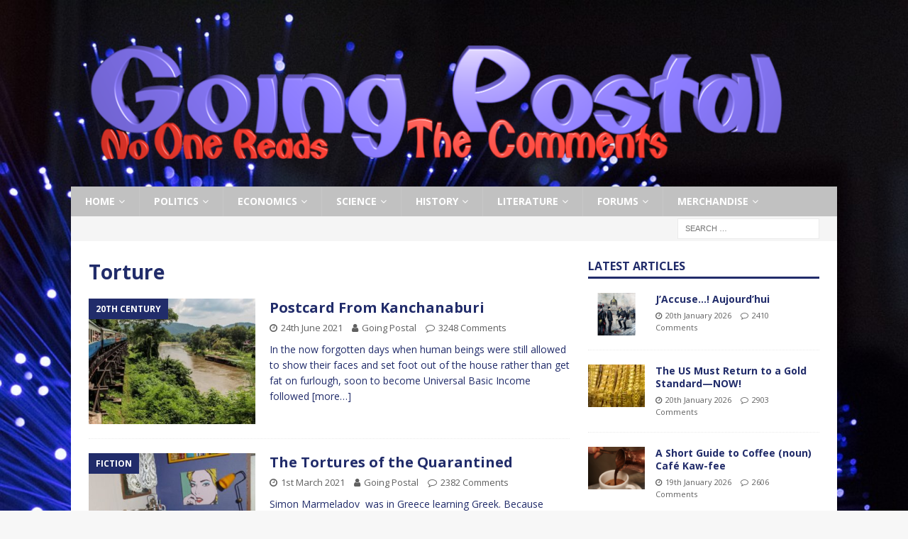

--- FILE ---
content_type: text/html; charset=UTF-8
request_url: https://going-postal.com/tag/torture/
body_size: 23914
content:
<!DOCTYPE html>
<html class="no-js mh-one-sb" lang="en-GB">
<head>
<meta charset="UTF-8">
<meta name="viewport" content="width=device-width, initial-scale=1.0">
<link rel="profile" href="https://gmpg.org/xfn/11" />
<title>Torture &#8211; Going Postal</title>
<meta name='robots' content='max-image-preview:large' />
<link rel='dns-prefetch' href='//fonts.googleapis.com' />
<link rel="alternate" type="application/rss+xml" title="Going Postal &raquo; Feed" href="https://going-postal.com/feed/" />
<link rel="alternate" type="application/rss+xml" title="Going Postal &raquo; Comments Feed" href="https://going-postal.com/comments/feed/" />
<link rel="alternate" type="application/rss+xml" title="Going Postal &raquo; Torture Tag Feed" href="https://going-postal.com/tag/torture/feed/" />
		<!-- This site uses the Google Analytics by MonsterInsights plugin v9.11.1 - Using Analytics tracking - https://www.monsterinsights.com/ -->
							<script src="//www.googletagmanager.com/gtag/js?id=G-ZVPRBYVZ0M"  data-cfasync="false" data-wpfc-render="false" type="text/javascript" async></script>
			<script data-cfasync="false" data-wpfc-render="false" type="text/javascript">
				var mi_version = '9.11.1';
				var mi_track_user = true;
				var mi_no_track_reason = '';
								var MonsterInsightsDefaultLocations = {"page_location":"https:\/\/going-postal.com\/tag\/torture\/"};
								if ( typeof MonsterInsightsPrivacyGuardFilter === 'function' ) {
					var MonsterInsightsLocations = (typeof MonsterInsightsExcludeQuery === 'object') ? MonsterInsightsPrivacyGuardFilter( MonsterInsightsExcludeQuery ) : MonsterInsightsPrivacyGuardFilter( MonsterInsightsDefaultLocations );
				} else {
					var MonsterInsightsLocations = (typeof MonsterInsightsExcludeQuery === 'object') ? MonsterInsightsExcludeQuery : MonsterInsightsDefaultLocations;
				}

								var disableStrs = [
										'ga-disable-G-ZVPRBYVZ0M',
									];

				/* Function to detect opted out users */
				function __gtagTrackerIsOptedOut() {
					for (var index = 0; index < disableStrs.length; index++) {
						if (document.cookie.indexOf(disableStrs[index] + '=true') > -1) {
							return true;
						}
					}

					return false;
				}

				/* Disable tracking if the opt-out cookie exists. */
				if (__gtagTrackerIsOptedOut()) {
					for (var index = 0; index < disableStrs.length; index++) {
						window[disableStrs[index]] = true;
					}
				}

				/* Opt-out function */
				function __gtagTrackerOptout() {
					for (var index = 0; index < disableStrs.length; index++) {
						document.cookie = disableStrs[index] + '=true; expires=Thu, 31 Dec 2099 23:59:59 UTC; path=/';
						window[disableStrs[index]] = true;
					}
				}

				if ('undefined' === typeof gaOptout) {
					function gaOptout() {
						__gtagTrackerOptout();
					}
				}
								window.dataLayer = window.dataLayer || [];

				window.MonsterInsightsDualTracker = {
					helpers: {},
					trackers: {},
				};
				if (mi_track_user) {
					function __gtagDataLayer() {
						dataLayer.push(arguments);
					}

					function __gtagTracker(type, name, parameters) {
						if (!parameters) {
							parameters = {};
						}

						if (parameters.send_to) {
							__gtagDataLayer.apply(null, arguments);
							return;
						}

						if (type === 'event') {
														parameters.send_to = monsterinsights_frontend.v4_id;
							var hookName = name;
							if (typeof parameters['event_category'] !== 'undefined') {
								hookName = parameters['event_category'] + ':' + name;
							}

							if (typeof MonsterInsightsDualTracker.trackers[hookName] !== 'undefined') {
								MonsterInsightsDualTracker.trackers[hookName](parameters);
							} else {
								__gtagDataLayer('event', name, parameters);
							}
							
						} else {
							__gtagDataLayer.apply(null, arguments);
						}
					}

					__gtagTracker('js', new Date());
					__gtagTracker('set', {
						'developer_id.dZGIzZG': true,
											});
					if ( MonsterInsightsLocations.page_location ) {
						__gtagTracker('set', MonsterInsightsLocations);
					}
										__gtagTracker('config', 'G-ZVPRBYVZ0M', {"forceSSL":"true"} );
										window.gtag = __gtagTracker;										(function () {
						/* https://developers.google.com/analytics/devguides/collection/analyticsjs/ */
						/* ga and __gaTracker compatibility shim. */
						var noopfn = function () {
							return null;
						};
						var newtracker = function () {
							return new Tracker();
						};
						var Tracker = function () {
							return null;
						};
						var p = Tracker.prototype;
						p.get = noopfn;
						p.set = noopfn;
						p.send = function () {
							var args = Array.prototype.slice.call(arguments);
							args.unshift('send');
							__gaTracker.apply(null, args);
						};
						var __gaTracker = function () {
							var len = arguments.length;
							if (len === 0) {
								return;
							}
							var f = arguments[len - 1];
							if (typeof f !== 'object' || f === null || typeof f.hitCallback !== 'function') {
								if ('send' === arguments[0]) {
									var hitConverted, hitObject = false, action;
									if ('event' === arguments[1]) {
										if ('undefined' !== typeof arguments[3]) {
											hitObject = {
												'eventAction': arguments[3],
												'eventCategory': arguments[2],
												'eventLabel': arguments[4],
												'value': arguments[5] ? arguments[5] : 1,
											}
										}
									}
									if ('pageview' === arguments[1]) {
										if ('undefined' !== typeof arguments[2]) {
											hitObject = {
												'eventAction': 'page_view',
												'page_path': arguments[2],
											}
										}
									}
									if (typeof arguments[2] === 'object') {
										hitObject = arguments[2];
									}
									if (typeof arguments[5] === 'object') {
										Object.assign(hitObject, arguments[5]);
									}
									if ('undefined' !== typeof arguments[1].hitType) {
										hitObject = arguments[1];
										if ('pageview' === hitObject.hitType) {
											hitObject.eventAction = 'page_view';
										}
									}
									if (hitObject) {
										action = 'timing' === arguments[1].hitType ? 'timing_complete' : hitObject.eventAction;
										hitConverted = mapArgs(hitObject);
										__gtagTracker('event', action, hitConverted);
									}
								}
								return;
							}

							function mapArgs(args) {
								var arg, hit = {};
								var gaMap = {
									'eventCategory': 'event_category',
									'eventAction': 'event_action',
									'eventLabel': 'event_label',
									'eventValue': 'event_value',
									'nonInteraction': 'non_interaction',
									'timingCategory': 'event_category',
									'timingVar': 'name',
									'timingValue': 'value',
									'timingLabel': 'event_label',
									'page': 'page_path',
									'location': 'page_location',
									'title': 'page_title',
									'referrer' : 'page_referrer',
								};
								for (arg in args) {
																		if (!(!args.hasOwnProperty(arg) || !gaMap.hasOwnProperty(arg))) {
										hit[gaMap[arg]] = args[arg];
									} else {
										hit[arg] = args[arg];
									}
								}
								return hit;
							}

							try {
								f.hitCallback();
							} catch (ex) {
							}
						};
						__gaTracker.create = newtracker;
						__gaTracker.getByName = newtracker;
						__gaTracker.getAll = function () {
							return [];
						};
						__gaTracker.remove = noopfn;
						__gaTracker.loaded = true;
						window['__gaTracker'] = __gaTracker;
					})();
									} else {
										console.log("");
					(function () {
						function __gtagTracker() {
							return null;
						}

						window['__gtagTracker'] = __gtagTracker;
						window['gtag'] = __gtagTracker;
					})();
									}
			</script>
							<!-- / Google Analytics by MonsterInsights -->
		<!-- going-postal.com is managing ads with Advanced Ads 2.0.16 – https://wpadvancedads.com/ --><script id="GP-ready">
			window.advanced_ads_ready=function(e,a){a=a||"complete";var d=function(e){return"interactive"===a?"loading"!==e:"complete"===e};d(document.readyState)?e():document.addEventListener("readystatechange",(function(a){d(a.target.readyState)&&e()}),{once:"interactive"===a})},window.advanced_ads_ready_queue=window.advanced_ads_ready_queue||[];		</script>
		<style id='wp-img-auto-sizes-contain-inline-css' type='text/css'>
img:is([sizes=auto i],[sizes^="auto," i]){contain-intrinsic-size:3000px 1500px}
/*# sourceURL=wp-img-auto-sizes-contain-inline-css */
</style>
<style id='wp-emoji-styles-inline-css' type='text/css'>

	img.wp-smiley, img.emoji {
		display: inline !important;
		border: none !important;
		box-shadow: none !important;
		height: 1em !important;
		width: 1em !important;
		margin: 0 0.07em !important;
		vertical-align: -0.1em !important;
		background: none !important;
		padding: 0 !important;
	}
/*# sourceURL=wp-emoji-styles-inline-css */
</style>
<style id='wp-block-library-inline-css' type='text/css'>
:root{--wp-block-synced-color:#7a00df;--wp-block-synced-color--rgb:122,0,223;--wp-bound-block-color:var(--wp-block-synced-color);--wp-editor-canvas-background:#ddd;--wp-admin-theme-color:#007cba;--wp-admin-theme-color--rgb:0,124,186;--wp-admin-theme-color-darker-10:#006ba1;--wp-admin-theme-color-darker-10--rgb:0,107,160.5;--wp-admin-theme-color-darker-20:#005a87;--wp-admin-theme-color-darker-20--rgb:0,90,135;--wp-admin-border-width-focus:2px}@media (min-resolution:192dpi){:root{--wp-admin-border-width-focus:1.5px}}.wp-element-button{cursor:pointer}:root .has-very-light-gray-background-color{background-color:#eee}:root .has-very-dark-gray-background-color{background-color:#313131}:root .has-very-light-gray-color{color:#eee}:root .has-very-dark-gray-color{color:#313131}:root .has-vivid-green-cyan-to-vivid-cyan-blue-gradient-background{background:linear-gradient(135deg,#00d084,#0693e3)}:root .has-purple-crush-gradient-background{background:linear-gradient(135deg,#34e2e4,#4721fb 50%,#ab1dfe)}:root .has-hazy-dawn-gradient-background{background:linear-gradient(135deg,#faaca8,#dad0ec)}:root .has-subdued-olive-gradient-background{background:linear-gradient(135deg,#fafae1,#67a671)}:root .has-atomic-cream-gradient-background{background:linear-gradient(135deg,#fdd79a,#004a59)}:root .has-nightshade-gradient-background{background:linear-gradient(135deg,#330968,#31cdcf)}:root .has-midnight-gradient-background{background:linear-gradient(135deg,#020381,#2874fc)}:root{--wp--preset--font-size--normal:16px;--wp--preset--font-size--huge:42px}.has-regular-font-size{font-size:1em}.has-larger-font-size{font-size:2.625em}.has-normal-font-size{font-size:var(--wp--preset--font-size--normal)}.has-huge-font-size{font-size:var(--wp--preset--font-size--huge)}.has-text-align-center{text-align:center}.has-text-align-left{text-align:left}.has-text-align-right{text-align:right}.has-fit-text{white-space:nowrap!important}#end-resizable-editor-section{display:none}.aligncenter{clear:both}.items-justified-left{justify-content:flex-start}.items-justified-center{justify-content:center}.items-justified-right{justify-content:flex-end}.items-justified-space-between{justify-content:space-between}.screen-reader-text{border:0;clip-path:inset(50%);height:1px;margin:-1px;overflow:hidden;padding:0;position:absolute;width:1px;word-wrap:normal!important}.screen-reader-text:focus{background-color:#ddd;clip-path:none;color:#444;display:block;font-size:1em;height:auto;left:5px;line-height:normal;padding:15px 23px 14px;text-decoration:none;top:5px;width:auto;z-index:100000}html :where(.has-border-color){border-style:solid}html :where([style*=border-top-color]){border-top-style:solid}html :where([style*=border-right-color]){border-right-style:solid}html :where([style*=border-bottom-color]){border-bottom-style:solid}html :where([style*=border-left-color]){border-left-style:solid}html :where([style*=border-width]){border-style:solid}html :where([style*=border-top-width]){border-top-style:solid}html :where([style*=border-right-width]){border-right-style:solid}html :where([style*=border-bottom-width]){border-bottom-style:solid}html :where([style*=border-left-width]){border-left-style:solid}html :where(img[class*=wp-image-]){height:auto;max-width:100%}:where(figure){margin:0 0 1em}html :where(.is-position-sticky){--wp-admin--admin-bar--position-offset:var(--wp-admin--admin-bar--height,0px)}@media screen and (max-width:600px){html :where(.is-position-sticky){--wp-admin--admin-bar--position-offset:0px}}

/*# sourceURL=wp-block-library-inline-css */
</style><style id='global-styles-inline-css' type='text/css'>
:root{--wp--preset--aspect-ratio--square: 1;--wp--preset--aspect-ratio--4-3: 4/3;--wp--preset--aspect-ratio--3-4: 3/4;--wp--preset--aspect-ratio--3-2: 3/2;--wp--preset--aspect-ratio--2-3: 2/3;--wp--preset--aspect-ratio--16-9: 16/9;--wp--preset--aspect-ratio--9-16: 9/16;--wp--preset--color--black: #000000;--wp--preset--color--cyan-bluish-gray: #abb8c3;--wp--preset--color--white: #ffffff;--wp--preset--color--pale-pink: #f78da7;--wp--preset--color--vivid-red: #cf2e2e;--wp--preset--color--luminous-vivid-orange: #ff6900;--wp--preset--color--luminous-vivid-amber: #fcb900;--wp--preset--color--light-green-cyan: #7bdcb5;--wp--preset--color--vivid-green-cyan: #00d084;--wp--preset--color--pale-cyan-blue: #8ed1fc;--wp--preset--color--vivid-cyan-blue: #0693e3;--wp--preset--color--vivid-purple: #9b51e0;--wp--preset--gradient--vivid-cyan-blue-to-vivid-purple: linear-gradient(135deg,rgb(6,147,227) 0%,rgb(155,81,224) 100%);--wp--preset--gradient--light-green-cyan-to-vivid-green-cyan: linear-gradient(135deg,rgb(122,220,180) 0%,rgb(0,208,130) 100%);--wp--preset--gradient--luminous-vivid-amber-to-luminous-vivid-orange: linear-gradient(135deg,rgb(252,185,0) 0%,rgb(255,105,0) 100%);--wp--preset--gradient--luminous-vivid-orange-to-vivid-red: linear-gradient(135deg,rgb(255,105,0) 0%,rgb(207,46,46) 100%);--wp--preset--gradient--very-light-gray-to-cyan-bluish-gray: linear-gradient(135deg,rgb(238,238,238) 0%,rgb(169,184,195) 100%);--wp--preset--gradient--cool-to-warm-spectrum: linear-gradient(135deg,rgb(74,234,220) 0%,rgb(151,120,209) 20%,rgb(207,42,186) 40%,rgb(238,44,130) 60%,rgb(251,105,98) 80%,rgb(254,248,76) 100%);--wp--preset--gradient--blush-light-purple: linear-gradient(135deg,rgb(255,206,236) 0%,rgb(152,150,240) 100%);--wp--preset--gradient--blush-bordeaux: linear-gradient(135deg,rgb(254,205,165) 0%,rgb(254,45,45) 50%,rgb(107,0,62) 100%);--wp--preset--gradient--luminous-dusk: linear-gradient(135deg,rgb(255,203,112) 0%,rgb(199,81,192) 50%,rgb(65,88,208) 100%);--wp--preset--gradient--pale-ocean: linear-gradient(135deg,rgb(255,245,203) 0%,rgb(182,227,212) 50%,rgb(51,167,181) 100%);--wp--preset--gradient--electric-grass: linear-gradient(135deg,rgb(202,248,128) 0%,rgb(113,206,126) 100%);--wp--preset--gradient--midnight: linear-gradient(135deg,rgb(2,3,129) 0%,rgb(40,116,252) 100%);--wp--preset--font-size--small: 13px;--wp--preset--font-size--medium: 20px;--wp--preset--font-size--large: 36px;--wp--preset--font-size--x-large: 42px;--wp--preset--spacing--20: 0.44rem;--wp--preset--spacing--30: 0.67rem;--wp--preset--spacing--40: 1rem;--wp--preset--spacing--50: 1.5rem;--wp--preset--spacing--60: 2.25rem;--wp--preset--spacing--70: 3.38rem;--wp--preset--spacing--80: 5.06rem;--wp--preset--shadow--natural: 6px 6px 9px rgba(0, 0, 0, 0.2);--wp--preset--shadow--deep: 12px 12px 50px rgba(0, 0, 0, 0.4);--wp--preset--shadow--sharp: 6px 6px 0px rgba(0, 0, 0, 0.2);--wp--preset--shadow--outlined: 6px 6px 0px -3px rgb(255, 255, 255), 6px 6px rgb(0, 0, 0);--wp--preset--shadow--crisp: 6px 6px 0px rgb(0, 0, 0);}:where(.is-layout-flex){gap: 0.5em;}:where(.is-layout-grid){gap: 0.5em;}body .is-layout-flex{display: flex;}.is-layout-flex{flex-wrap: wrap;align-items: center;}.is-layout-flex > :is(*, div){margin: 0;}body .is-layout-grid{display: grid;}.is-layout-grid > :is(*, div){margin: 0;}:where(.wp-block-columns.is-layout-flex){gap: 2em;}:where(.wp-block-columns.is-layout-grid){gap: 2em;}:where(.wp-block-post-template.is-layout-flex){gap: 1.25em;}:where(.wp-block-post-template.is-layout-grid){gap: 1.25em;}.has-black-color{color: var(--wp--preset--color--black) !important;}.has-cyan-bluish-gray-color{color: var(--wp--preset--color--cyan-bluish-gray) !important;}.has-white-color{color: var(--wp--preset--color--white) !important;}.has-pale-pink-color{color: var(--wp--preset--color--pale-pink) !important;}.has-vivid-red-color{color: var(--wp--preset--color--vivid-red) !important;}.has-luminous-vivid-orange-color{color: var(--wp--preset--color--luminous-vivid-orange) !important;}.has-luminous-vivid-amber-color{color: var(--wp--preset--color--luminous-vivid-amber) !important;}.has-light-green-cyan-color{color: var(--wp--preset--color--light-green-cyan) !important;}.has-vivid-green-cyan-color{color: var(--wp--preset--color--vivid-green-cyan) !important;}.has-pale-cyan-blue-color{color: var(--wp--preset--color--pale-cyan-blue) !important;}.has-vivid-cyan-blue-color{color: var(--wp--preset--color--vivid-cyan-blue) !important;}.has-vivid-purple-color{color: var(--wp--preset--color--vivid-purple) !important;}.has-black-background-color{background-color: var(--wp--preset--color--black) !important;}.has-cyan-bluish-gray-background-color{background-color: var(--wp--preset--color--cyan-bluish-gray) !important;}.has-white-background-color{background-color: var(--wp--preset--color--white) !important;}.has-pale-pink-background-color{background-color: var(--wp--preset--color--pale-pink) !important;}.has-vivid-red-background-color{background-color: var(--wp--preset--color--vivid-red) !important;}.has-luminous-vivid-orange-background-color{background-color: var(--wp--preset--color--luminous-vivid-orange) !important;}.has-luminous-vivid-amber-background-color{background-color: var(--wp--preset--color--luminous-vivid-amber) !important;}.has-light-green-cyan-background-color{background-color: var(--wp--preset--color--light-green-cyan) !important;}.has-vivid-green-cyan-background-color{background-color: var(--wp--preset--color--vivid-green-cyan) !important;}.has-pale-cyan-blue-background-color{background-color: var(--wp--preset--color--pale-cyan-blue) !important;}.has-vivid-cyan-blue-background-color{background-color: var(--wp--preset--color--vivid-cyan-blue) !important;}.has-vivid-purple-background-color{background-color: var(--wp--preset--color--vivid-purple) !important;}.has-black-border-color{border-color: var(--wp--preset--color--black) !important;}.has-cyan-bluish-gray-border-color{border-color: var(--wp--preset--color--cyan-bluish-gray) !important;}.has-white-border-color{border-color: var(--wp--preset--color--white) !important;}.has-pale-pink-border-color{border-color: var(--wp--preset--color--pale-pink) !important;}.has-vivid-red-border-color{border-color: var(--wp--preset--color--vivid-red) !important;}.has-luminous-vivid-orange-border-color{border-color: var(--wp--preset--color--luminous-vivid-orange) !important;}.has-luminous-vivid-amber-border-color{border-color: var(--wp--preset--color--luminous-vivid-amber) !important;}.has-light-green-cyan-border-color{border-color: var(--wp--preset--color--light-green-cyan) !important;}.has-vivid-green-cyan-border-color{border-color: var(--wp--preset--color--vivid-green-cyan) !important;}.has-pale-cyan-blue-border-color{border-color: var(--wp--preset--color--pale-cyan-blue) !important;}.has-vivid-cyan-blue-border-color{border-color: var(--wp--preset--color--vivid-cyan-blue) !important;}.has-vivid-purple-border-color{border-color: var(--wp--preset--color--vivid-purple) !important;}.has-vivid-cyan-blue-to-vivid-purple-gradient-background{background: var(--wp--preset--gradient--vivid-cyan-blue-to-vivid-purple) !important;}.has-light-green-cyan-to-vivid-green-cyan-gradient-background{background: var(--wp--preset--gradient--light-green-cyan-to-vivid-green-cyan) !important;}.has-luminous-vivid-amber-to-luminous-vivid-orange-gradient-background{background: var(--wp--preset--gradient--luminous-vivid-amber-to-luminous-vivid-orange) !important;}.has-luminous-vivid-orange-to-vivid-red-gradient-background{background: var(--wp--preset--gradient--luminous-vivid-orange-to-vivid-red) !important;}.has-very-light-gray-to-cyan-bluish-gray-gradient-background{background: var(--wp--preset--gradient--very-light-gray-to-cyan-bluish-gray) !important;}.has-cool-to-warm-spectrum-gradient-background{background: var(--wp--preset--gradient--cool-to-warm-spectrum) !important;}.has-blush-light-purple-gradient-background{background: var(--wp--preset--gradient--blush-light-purple) !important;}.has-blush-bordeaux-gradient-background{background: var(--wp--preset--gradient--blush-bordeaux) !important;}.has-luminous-dusk-gradient-background{background: var(--wp--preset--gradient--luminous-dusk) !important;}.has-pale-ocean-gradient-background{background: var(--wp--preset--gradient--pale-ocean) !important;}.has-electric-grass-gradient-background{background: var(--wp--preset--gradient--electric-grass) !important;}.has-midnight-gradient-background{background: var(--wp--preset--gradient--midnight) !important;}.has-small-font-size{font-size: var(--wp--preset--font-size--small) !important;}.has-medium-font-size{font-size: var(--wp--preset--font-size--medium) !important;}.has-large-font-size{font-size: var(--wp--preset--font-size--large) !important;}.has-x-large-font-size{font-size: var(--wp--preset--font-size--x-large) !important;}
/*# sourceURL=global-styles-inline-css */
</style>

<style id='classic-theme-styles-inline-css' type='text/css'>
/*! This file is auto-generated */
.wp-block-button__link{color:#fff;background-color:#32373c;border-radius:9999px;box-shadow:none;text-decoration:none;padding:calc(.667em + 2px) calc(1.333em + 2px);font-size:1.125em}.wp-block-file__button{background:#32373c;color:#fff;text-decoration:none}
/*# sourceURL=/wp-includes/css/classic-themes.min.css */
</style>
<link rel='stylesheet' id='mh-magazine-css' href='https://going-postal.com/wp-content/themes/mh-magazine/style.css?ver=3.8.3' type='text/css' media='all' />
<link rel='stylesheet' id='mh-font-awesome-css' href='https://going-postal.com/wp-content/themes/mh-magazine/includes/font-awesome.min.css' type='text/css' media='all' />
<link rel='stylesheet' id='mh-google-fonts-css' href='https://fonts.googleapis.com/css?family=Open+Sans:300,400,400italic,600,700' type='text/css' media='all' />
<link rel='stylesheet' id='tablepress-default-css' href='https://going-postal.com/wp-content/plugins/tablepress/css/build/default.css?ver=3.2.6' type='text/css' media='all' />
<script type="text/javascript" src="https://going-postal.com/wp-content/plugins/google-analytics-for-wordpress/assets/js/frontend-gtag.min.js?ver=9.11.1" id="monsterinsights-frontend-script-js" async="async" data-wp-strategy="async"></script>
<script data-cfasync="false" data-wpfc-render="false" type="text/javascript" id='monsterinsights-frontend-script-js-extra'>/* <![CDATA[ */
var monsterinsights_frontend = {"js_events_tracking":"true","download_extensions":"doc,pdf,ppt,zip,xls,docx,pptx,xlsx","inbound_paths":"[]","home_url":"https:\/\/going-postal.com","hash_tracking":"false","v4_id":"G-ZVPRBYVZ0M"};/* ]]> */
</script>
<script type="text/javascript" src="https://going-postal.com/wp-includes/js/jquery/jquery.min.js?ver=3.7.1" id="jquery-core-js"></script>
<script type="text/javascript" src="https://going-postal.com/wp-includes/js/jquery/jquery-migrate.min.js?ver=3.4.1" id="jquery-migrate-js"></script>
<script type="text/javascript" src="https://going-postal.com/wp-content/themes/mh-magazine/js/scripts.js?ver=3.8.3" id="mh-scripts-js"></script>
<link rel="https://api.w.org/" href="https://going-postal.com/wp-json/" /><link rel="alternate" title="JSON" type="application/json" href="https://going-postal.com/wp-json/wp/v2/tags/5470" /><link rel="EditURI" type="application/rsd+xml" title="RSD" href="https://going-postal.com/xmlrpc.php?rsd" />
<meta name="generator" content="WordPress 6.9" />
<style type="text/css">
.mh-header { background: #212c6a; }
.mh-navigation li:hover, .mh-navigation ul li:hover > ul, .mh-main-nav-wrap, .mh-main-nav, .mh-social-nav li a:hover, .entry-tags li, .mh-slider-caption, .mh-widget-layout8 .mh-widget-title .mh-footer-widget-title-inner, .mh-widget-col-1 .mh-slider-caption, .mh-widget-col-1 .mh-posts-lineup-caption, .mh-carousel-layout1, .mh-spotlight-widget, .mh-social-widget li a, .mh-author-bio-widget, .mh-footer-widget .mh-tab-comment-excerpt, .mh-nip-item:hover .mh-nip-overlay, .mh-widget .tagcloud a, .mh-footer-widget .tagcloud a, .mh-footer, .mh-copyright-wrap, input[type=submit]:hover, #infinite-handle span:hover { background: #c1c1c1; }
.mh-extra-nav-bg { background: rgba(193, 193, 193, 0.2); }
.mh-slider-caption, .mh-posts-stacked-title, .mh-posts-lineup-caption { background: #c1c1c1; background: rgba(193, 193, 193, 0.8); }
@media screen and (max-width: 900px) { #mh-mobile .mh-slider-caption, #mh-mobile .mh-posts-lineup-caption { background: rgba(193, 193, 193, 1); } }
.slicknav_menu, .slicknav_nav ul, #mh-mobile .mh-footer-widget .mh-posts-stacked-overlay { border-color: #c1c1c1; }
.mh-copyright, .mh-copyright a { color: #fff; }
.mh-widget-layout4 .mh-widget-title { background: #212c6a; background: rgba(33, 44, 106, 0.6); }
.mh-preheader, .mh-wide-layout .mh-subheader, .mh-ticker-title, .mh-main-nav li:hover, .mh-footer-nav, .slicknav_menu, .slicknav_btn, .slicknav_nav .slicknav_item:hover, .slicknav_nav a:hover, .mh-back-to-top, .mh-subheading, .entry-tags .fa, .entry-tags li:hover, .mh-widget-layout2 .mh-widget-title, .mh-widget-layout4 .mh-widget-title-inner, .mh-widget-layout4 .mh-footer-widget-title, .mh-widget-layout5 .mh-widget-title-inner, .mh-widget-layout6 .mh-widget-title, #mh-mobile .flex-control-paging li a.flex-active, .mh-image-caption, .mh-carousel-layout1 .mh-carousel-caption, .mh-tab-button.active, .mh-tab-button.active:hover, .mh-footer-widget .mh-tab-button.active, .mh-social-widget li:hover a, .mh-footer-widget .mh-social-widget li a, .mh-footer-widget .mh-author-bio-widget, .tagcloud a:hover, .mh-widget .tagcloud a:hover, .mh-footer-widget .tagcloud a:hover, .mh-posts-stacked-item .mh-meta, .page-numbers:hover, .mh-loop-pagination .current, .mh-comments-pagination .current, .pagelink, a:hover .pagelink, input[type=submit], #infinite-handle span { background: #212c6a; }
.mh-main-nav-wrap .slicknav_nav ul, blockquote, .mh-widget-layout1 .mh-widget-title, .mh-widget-layout3 .mh-widget-title, .mh-widget-layout5 .mh-widget-title, .mh-widget-layout8 .mh-widget-title:after, #mh-mobile .mh-slider-caption, .mh-carousel-layout1, .mh-spotlight-widget, .mh-author-bio-widget, .mh-author-bio-title, .mh-author-bio-image-frame, .mh-video-widget, .mh-tab-buttons, textarea:hover, input[type=text]:hover, input[type=email]:hover, input[type=tel]:hover, input[type=url]:hover { border-color: #212c6a; }
.mh-dropcap, .mh-carousel-layout1 .flex-direction-nav a, .mh-carousel-layout2 .mh-carousel-caption, .mh-posts-digest-small-category, .mh-posts-lineup-more, .bypostauthor .fn:after, .mh-comment-list .comment-reply-link:before, #respond #cancel-comment-reply-link:before { color: #212c6a; }
body, a, blockquote, blockquote cite, .post .entry-title, .page-title, .entry-content h1, .entry-content h2, .entry-content h3, .entry-content h4, .entry-content h5, .entry-content h6, .wp-caption-text, #respond .comment-reply-title, #respond #cancel-comment-reply-link, #respond .logged-in-as a, .mh-ping-list .mh-ping-item a, .mh-widget-layout1 .mh-widget-title, .mh-widget-layout7 .mh-widget-title, .mh-widget-layout8 .mh-widget-title, .mh-slider-layout4 .mh-slider-caption, .mh-slider-layout4 .mh-slider-caption a, .mh-slider-layout4 .mh-slider-caption a:hover { color: #212c6a; }
.mh-meta, .mh-meta a, .mh-breadcrumb, .mh-breadcrumb a, .mh-comment-list .comment-meta, .mh-comment-list .comment-meta a, .mh-comment-list .comment-reply-link, .mh-user-data, .widget_rss .rss-date, .widget_rss cite { color: #606060; }
.entry-content a { color: #1e34bf; }
</style>
<!--[if lt IE 9]>
<script src="https://going-postal.com/wp-content/themes/mh-magazine/js/css3-mediaqueries.js"></script>
<![endif]-->
<style type="text/css" id="custom-background-css">
body.custom-background { background-image: url("https://going-postal.com/wp-content/uploads/2019/10/illuminated-3069830_960_720.jpg"); background-position: left top; background-size: cover; background-repeat: no-repeat; background-attachment: fixed; }
</style>
	<script  async src="https://pagead2.googlesyndication.com/pagead/js/adsbygoogle.js?client=ca-pub-9786036508772258" crossorigin="anonymous"></script><link rel="icon" href="https://going-postal.com/wp-content/uploads/2019/10/GP-Icon.jpg" sizes="32x32" />
<link rel="icon" href="https://going-postal.com/wp-content/uploads/2019/10/GP-Icon.jpg" sizes="192x192" />
<link rel="apple-touch-icon" href="https://going-postal.com/wp-content/uploads/2019/10/GP-Icon.jpg" />
<meta name="msapplication-TileImage" content="https://going-postal.com/wp-content/uploads/2019/10/GP-Icon.jpg" />
		<style type="text/css" id="wp-custom-css">
			.wp-caption-text {
	text-align: center;
}
add_action('pre_comment_on_post', 'no_wp_comments');
function no_wp_comments() {
        wp_die('No comments');
}
		</style>
		</head>
<body data-rsssl=1 id="mh-mobile" class="archive tag tag-torture tag-5470 custom-background wp-theme-mh-magazine mh-boxed-layout mh-right-sb mh-loop-layout1 mh-widget-layout1 mh-header-transparent aa-prefix-GP-" itemscope="itemscope" itemtype="http://schema.org/WebPage">
<div class="mh-container mh-container-outer">
<div class="mh-header-nav-mobile clearfix"></div>
	<div class="mh-preheader">
    	<div class="mh-container mh-container-inner mh-row clearfix">
							<div class="mh-header-bar-content mh-header-bar-top-left mh-col-2-3 clearfix">
									</div>
								</div>
	</div>
<header class="mh-header" itemscope="itemscope" itemtype="http://schema.org/WPHeader">
	<div class="mh-container mh-container-inner clearfix">
		<div class="mh-custom-header clearfix">
<a class="mh-header-image-link" href="https://going-postal.com/" title="Going Postal" rel="home">
<img class="mh-header-image" src="https://going-postal.com/wp-content/uploads/2019/10/GP-Header-1080-x-250.png" height="238" width="1030" alt="Going Postal" />
</a>
</div>
	</div>
	<div class="mh-main-nav-wrap">
		<nav class="mh-navigation mh-main-nav mh-container mh-container-inner clearfix" itemscope="itemscope" itemtype="http://schema.org/SiteNavigationElement">
			<div class="menu-primary-menu-container"><ul id="menu-primary-menu" class="menu"><li id="menu-item-458" class="menu-item menu-item-type-custom menu-item-object-custom menu-item-home menu-item-has-children menu-item-458"><a href="https://going-postal.com">Home</a>
<ul class="sub-menu">
	<li id="menu-item-25099" class="menu-item menu-item-type-post_type menu-item-object-page menu-item-25099"><a href="https://going-postal.com/contact/">Contact</a></li>
	<li id="menu-item-94489" class="menu-item menu-item-type-post_type menu-item-object-page menu-item-94489"><a href="https://going-postal.com/privacy-policy/">Privacy Policy</a></li>
	<li id="menu-item-11883" class="menu-item menu-item-type-custom menu-item-object-custom menu-item-11883"><a href="https://going-postal.com/blog/">Blog</a></li>
</ul>
</li>
<li id="menu-item-460" class="menu-item menu-item-type-taxonomy menu-item-object-category menu-item-has-children menu-item-460"><a href="https://going-postal.com/category/politics/">Politics</a>
<ul class="sub-menu">
	<li id="menu-item-10879" class="menu-item menu-item-type-taxonomy menu-item-object-category menu-item-10879"><a href="https://going-postal.com/category/politics/authoritarianism/">Authoritarianism</a></li>
	<li id="menu-item-24623" class="menu-item menu-item-type-taxonomy menu-item-object-category menu-item-24623"><a href="https://going-postal.com/category/politics/capitalism/">Capitalism</a></li>
	<li id="menu-item-24624" class="menu-item menu-item-type-taxonomy menu-item-object-category menu-item-24624"><a href="https://going-postal.com/category/politics/communism/">Communism</a></li>
	<li id="menu-item-24625" class="menu-item menu-item-type-taxonomy menu-item-object-category menu-item-24625"><a href="https://going-postal.com/category/politics/conservatives/">Conservatives</a></li>
	<li id="menu-item-24626" class="menu-item menu-item-type-taxonomy menu-item-object-category menu-item-24626"><a href="https://going-postal.com/category/politics/elections/">Elections</a></li>
	<li id="menu-item-10880" class="menu-item menu-item-type-taxonomy menu-item-object-category menu-item-10880"><a href="https://going-postal.com/category/politics/european-union/">European Union</a></li>
	<li id="menu-item-10881" class="menu-item menu-item-type-taxonomy menu-item-object-category menu-item-10881"><a href="https://going-postal.com/category/politics/labour/">Labour</a></li>
	<li id="menu-item-10882" class="menu-item menu-item-type-taxonomy menu-item-object-category menu-item-10882"><a href="https://going-postal.com/category/politics/peace/">Peace</a></li>
	<li id="menu-item-10883" class="menu-item menu-item-type-taxonomy menu-item-object-category menu-item-10883"><a href="https://going-postal.com/category/politics/socialism/">Socialism</a></li>
	<li id="menu-item-11847" class="menu-item menu-item-type-taxonomy menu-item-object-category menu-item-11847"><a href="https://going-postal.com/category/politics/terrorism/">Terrorism</a></li>
	<li id="menu-item-10885" class="menu-item menu-item-type-taxonomy menu-item-object-category menu-item-10885"><a href="https://going-postal.com/category/politics/war/">War</a></li>
	<li id="menu-item-10884" class="menu-item menu-item-type-taxonomy menu-item-object-category menu-item-10884"><a href="https://going-postal.com/category/politics/us/">US</a></li>
</ul>
</li>
<li id="menu-item-27986" class="menu-item menu-item-type-taxonomy menu-item-object-category menu-item-has-children menu-item-27986"><a href="https://going-postal.com/category/economics/">Economics</a>
<ul class="sub-menu">
	<li id="menu-item-27987" class="menu-item menu-item-type-taxonomy menu-item-object-category menu-item-27987"><a href="https://going-postal.com/category/economics/business/">Business</a></li>
	<li id="menu-item-27988" class="menu-item menu-item-type-taxonomy menu-item-object-category menu-item-27988"><a href="https://going-postal.com/category/economics/finance/">Finance</a></li>
	<li id="menu-item-27989" class="menu-item menu-item-type-taxonomy menu-item-object-category menu-item-27989"><a href="https://going-postal.com/category/economics/trading/">Trading</a></li>
</ul>
</li>
<li id="menu-item-461" class="menu-item menu-item-type-taxonomy menu-item-object-category menu-item-has-children menu-item-461"><a href="https://going-postal.com/category/science/">Science</a>
<ul class="sub-menu">
	<li id="menu-item-11848" class="menu-item menu-item-type-taxonomy menu-item-object-category menu-item-11848"><a href="https://going-postal.com/category/science/engineering/">Engineering</a></li>
	<li id="menu-item-24629" class="menu-item menu-item-type-taxonomy menu-item-object-category menu-item-24629"><a href="https://going-postal.com/category/science/geology/">Geology</a></li>
	<li id="menu-item-11849" class="menu-item menu-item-type-taxonomy menu-item-object-category menu-item-11849"><a href="https://going-postal.com/category/science/health/">Health</a></li>
	<li id="menu-item-10886" class="menu-item menu-item-type-taxonomy menu-item-object-category menu-item-10886"><a href="https://going-postal.com/category/science/physics/">Physics</a></li>
	<li id="menu-item-11850" class="menu-item menu-item-type-taxonomy menu-item-object-category menu-item-11850"><a href="https://going-postal.com/category/science/mathematics/">Mathematics</a></li>
	<li id="menu-item-24630" class="menu-item menu-item-type-taxonomy menu-item-object-category menu-item-24630"><a href="https://going-postal.com/category/science/space/">Space</a></li>
	<li id="menu-item-24631" class="menu-item menu-item-type-taxonomy menu-item-object-category menu-item-24631"><a href="https://going-postal.com/category/science/technology/">Technology</a></li>
</ul>
</li>
<li id="menu-item-464" class="menu-item menu-item-type-taxonomy menu-item-object-category menu-item-has-children menu-item-464"><a href="https://going-postal.com/category/history/">History</a>
<ul class="sub-menu">
	<li id="menu-item-24616" class="menu-item menu-item-type-taxonomy menu-item-object-category menu-item-24616"><a href="https://going-postal.com/category/history/english-civil-war/">English Civil War</a></li>
	<li id="menu-item-24613" class="menu-item menu-item-type-taxonomy menu-item-object-category menu-item-24613"><a href="https://going-postal.com/category/history/18th-century/">18th Century</a></li>
	<li id="menu-item-24614" class="menu-item menu-item-type-taxonomy menu-item-object-category menu-item-24614"><a href="https://going-postal.com/category/history/19th-century/">19th Century</a></li>
	<li id="menu-item-24615" class="menu-item menu-item-type-taxonomy menu-item-object-category menu-item-24615"><a href="https://going-postal.com/category/history/20th-century/">20th Century</a></li>
	<li id="menu-item-24618" class="menu-item menu-item-type-taxonomy menu-item-object-category menu-item-24618"><a href="https://going-postal.com/category/history/ww-i/">WW I</a></li>
	<li id="menu-item-24619" class="menu-item menu-item-type-taxonomy menu-item-object-category menu-item-24619"><a href="https://going-postal.com/category/history/ww-ii/">WW II</a></li>
	<li id="menu-item-24617" class="menu-item menu-item-type-taxonomy menu-item-object-category menu-item-24617"><a href="https://going-postal.com/category/history/the-cold-war/">The Cold War</a></li>
</ul>
</li>
<li id="menu-item-465" class="menu-item menu-item-type-taxonomy menu-item-object-category menu-item-has-children menu-item-465"><a href="https://going-postal.com/category/literature/">Literature</a>
<ul class="sub-menu">
	<li id="menu-item-11884" class="menu-item menu-item-type-taxonomy menu-item-object-category menu-item-11884"><a href="https://going-postal.com/category/literature/biography/">Biography</a></li>
	<li id="menu-item-13131" class="menu-item menu-item-type-taxonomy menu-item-object-category menu-item-13131"><a href="https://going-postal.com/category/literature/book-review/">Book Reviews</a></li>
	<li id="menu-item-10872" class="menu-item menu-item-type-taxonomy menu-item-object-category menu-item-10872"><a href="https://going-postal.com/category/literature/fiction/">Fiction</a></li>
	<li id="menu-item-24620" class="menu-item menu-item-type-taxonomy menu-item-object-category menu-item-24620"><a href="https://going-postal.com/category/literature/mystery/">Mystery</a></li>
	<li id="menu-item-10873" class="menu-item menu-item-type-taxonomy menu-item-object-category menu-item-10873"><a href="https://going-postal.com/category/literature/poetry/">Poetry</a></li>
	<li id="menu-item-10874" class="menu-item menu-item-type-taxonomy menu-item-object-category menu-item-10874"><a href="https://going-postal.com/category/literature/satire/">Satire</a></li>
	<li id="menu-item-10875" class="menu-item menu-item-type-taxonomy menu-item-object-category menu-item-10875"><a href="https://going-postal.com/category/literature/thriller/">Thriller</a></li>
</ul>
</li>
<li id="menu-item-11992" class="menu-item menu-item-type-custom menu-item-object-custom menu-item-has-children menu-item-11992"><a href="https://going-postal.org/">Forums</a>
<ul class="sub-menu">
	<li id="menu-item-13983" class="menu-item menu-item-type-custom menu-item-object-custom menu-item-13983"><a href="https://going-postal.org/forum/campaigning/">Campaigning</a></li>
	<li id="menu-item-13984" class="menu-item menu-item-type-custom menu-item-object-custom menu-item-13984"><a href="https://going-postal.org/forum/competitions/">Competitions</a></li>
	<li id="menu-item-13985" class="menu-item menu-item-type-custom menu-item-object-custom menu-item-13985"><a href="https://going-postal.org/forum/culture/">Culture</a></li>
	<li id="menu-item-18882" class="menu-item menu-item-type-custom menu-item-object-custom menu-item-18882"><a href="https://going-postal.org/forum/current-affairs/">Current Affairs</a></li>
	<li id="menu-item-13986" class="menu-item menu-item-type-custom menu-item-object-custom menu-item-13986"><a href="https://going-postal.org/forum/elections/">Elections</a></li>
	<li id="menu-item-13987" class="menu-item menu-item-type-custom menu-item-object-custom menu-item-13987"><a href="https://going-postal.org/forum/gp-events/">GP Events</a></li>
	<li id="menu-item-14773" class="menu-item menu-item-type-custom menu-item-object-custom menu-item-14773"><a href="https://going-postal.org/forum/media-shows-appearances/">Media Shows &#038; Appearances</a></li>
	<li id="menu-item-13988" class="menu-item menu-item-type-custom menu-item-object-custom menu-item-13988"><a href="https://going-postal.org/forum/publishing/">Publishing</a></li>
	<li id="menu-item-13989" class="menu-item menu-item-type-custom menu-item-object-custom menu-item-13989"><a href="https://going-postal.org/forum/welcome/">Welcome</a></li>
</ul>
</li>
<li id="menu-item-48161" class="menu-item menu-item-type-custom menu-item-object-custom menu-item-has-children menu-item-48161"><a href="https://going-postal.com/merchandise/">Merchandise</a>
<ul class="sub-menu">
	<li id="menu-item-103419" class="menu-item menu-item-type-post_type menu-item-object-page menu-item-103419"><a href="https://going-postal.com/trump-mugs-and-tee-shirts/">Trump Mugs and Tee Shirts</a></li>
	<li id="menu-item-71299" class="menu-item menu-item-type-post_type menu-item-object-page menu-item-71299"><a href="https://going-postal.com/custom-mug/">Custom Mug</a></li>
	<li id="menu-item-23199" class="menu-item menu-item-type-post_type menu-item-object-page menu-item-23199"><a href="https://going-postal.com/gp-merchandise/">GP Mugs</a></li>
	<li id="menu-item-28330" class="menu-item menu-item-type-post_type menu-item-object-page menu-item-28330"><a href="https://going-postal.com/gp-coasters/">GP Coasters</a></li>
	<li id="menu-item-24289" class="menu-item menu-item-type-post_type menu-item-object-page menu-item-24289"><a href="https://going-postal.com/book-reviews/">GP Books</a></li>
	<li id="menu-item-44077" class="menu-item menu-item-type-custom menu-item-object-custom menu-item-44077"><a href="https://going-postal.com/gp-key-rings/">GP Keyrings</a></li>
</ul>
</li>
</ul></div>		</nav>
	</div>
	</header>
	<div class="mh-subheader">
		<div class="mh-container mh-container-inner mh-row clearfix">
										<div class="mh-header-bar-content mh-header-bar-bottom-right mh-col-1-3 clearfix">
											<aside class="mh-header-search mh-header-search-bottom">
							<form role="search" method="get" class="search-form" action="https://going-postal.com/">
				<label>
					<span class="screen-reader-text">Search for:</span>
					<input type="search" class="search-field" placeholder="Search &hellip;" value="" name="s" />
				</label>
				<input type="submit" class="search-submit" value="Search" />
			</form>						</aside>
									</div>
					</div>
	</div>
<div class="mh-wrapper clearfix">
	<div class="mh-main clearfix">
		<div id="main-content" class="mh-loop mh-content" role="main">				<header class="page-header"><h1 class="page-title">Torture</h1>				</header><article class="mh-posts-list-item clearfix post-66507 post type-post status-publish format-standard has-post-thumbnail hentry category-20th-century category-arts category-history category-hobbies category-holiday category-travel category-ww-ii tag-burma tag-doxie tag-japan tag-postcards tag-railways tag-thailand tag-torture">
	<figure class="mh-posts-list-thumb">
		<a class="mh-thumb-icon mh-thumb-icon-small-mobile" href="https://going-postal.com/2021/06/postcard-from-kanchanaburi/"><img width="326" height="245" src="https://going-postal.com/wp-content/uploads/2021/06/Kanchanaburi-1030x580-FI-326x245.jpg" class="attachment-mh-magazine-medium size-mh-magazine-medium wp-post-image" alt="" decoding="async" fetchpriority="high" srcset="https://going-postal.com/wp-content/uploads/2021/06/Kanchanaburi-1030x580-FI-326x245.jpg 326w, https://going-postal.com/wp-content/uploads/2021/06/Kanchanaburi-1030x580-FI-678x509.jpg 678w, https://going-postal.com/wp-content/uploads/2021/06/Kanchanaburi-1030x580-FI-80x60.jpg 80w" sizes="(max-width: 326px) 100vw, 326px" />		</a>
					<div class="mh-image-caption mh-posts-list-caption">
				20th Century			</div>
			</figure>
	<div class="mh-posts-list-content clearfix">
		<header class="mh-posts-list-header">
			<h3 class="entry-title mh-posts-list-title">
				<a href="https://going-postal.com/2021/06/postcard-from-kanchanaburi/" title="Postcard From Kanchanaburi" rel="bookmark">
					Postcard From Kanchanaburi				</a>
			</h3>
			<div class="mh-meta entry-meta">
<span class="entry-meta-date updated"><i class="fa fa-clock-o"></i><a href="https://going-postal.com/2021/06/">24th June 2021</a></span>
<span class="entry-meta-author author vcard"><i class="fa fa-user"></i><a class="fn" href="https://going-postal.com/author/goingpostalcom/">Going Postal</a></span>
<span class="entry-meta-comments"><i class="fa fa-comment-o"></i><a href="https://going-postal.com/2021/06/postcard-from-kanchanaburi/#respond" class="mh-comment-count-link" ><span class="dsq-postid" data-dsqidentifier="66507 https://going-postal.com/?p=66507">0</span></a></span>
</div>
		</header>
		<div class="mh-posts-list-excerpt clearfix">
			<div class="mh-excerpt"><p>In the now forgotten days when human beings were still allowed to show their faces and set foot out of the house rather than get fat on furlough, soon to become Universal Basic Income followed <a class="mh-excerpt-more" href="https://going-postal.com/2021/06/postcard-from-kanchanaburi/" title="Postcard From Kanchanaburi">[more&#8230;]</a></p>
</div>		</div>
	</div>
</article><article class="mh-posts-list-item clearfix post-61209 post type-post status-publish format-standard has-post-thumbnail hentry category-fiction category-health category-hobbies category-literature category-modelling category-satire category-science tag-covid-19 tag-doxie tag-isolation tag-lockdown tag-quarantine tag-torture">
	<figure class="mh-posts-list-thumb">
		<a class="mh-thumb-icon mh-thumb-icon-small-mobile" href="https://going-postal.com/2021/03/the-tortures-of-the-quarantined/"><img width="326" height="245" src="https://going-postal.com/wp-content/uploads/2021/03/Caddies-1030x580-Fi-326x245.jpg" class="attachment-mh-magazine-medium size-mh-magazine-medium wp-post-image" alt="" decoding="async" srcset="https://going-postal.com/wp-content/uploads/2021/03/Caddies-1030x580-Fi-326x245.jpg 326w, https://going-postal.com/wp-content/uploads/2021/03/Caddies-1030x580-Fi-678x509.jpg 678w, https://going-postal.com/wp-content/uploads/2021/03/Caddies-1030x580-Fi-80x60.jpg 80w" sizes="(max-width: 326px) 100vw, 326px" />		</a>
					<div class="mh-image-caption mh-posts-list-caption">
				Fiction			</div>
			</figure>
	<div class="mh-posts-list-content clearfix">
		<header class="mh-posts-list-header">
			<h3 class="entry-title mh-posts-list-title">
				<a href="https://going-postal.com/2021/03/the-tortures-of-the-quarantined/" title="The Tortures of the Quarantined" rel="bookmark">
					The Tortures of the Quarantined				</a>
			</h3>
			<div class="mh-meta entry-meta">
<span class="entry-meta-date updated"><i class="fa fa-clock-o"></i><a href="https://going-postal.com/2021/03/">1st March 2021</a></span>
<span class="entry-meta-author author vcard"><i class="fa fa-user"></i><a class="fn" href="https://going-postal.com/author/goingpostalcom/">Going Postal</a></span>
<span class="entry-meta-comments"><i class="fa fa-comment-o"></i><a href="https://going-postal.com/2021/03/the-tortures-of-the-quarantined/#respond" class="mh-comment-count-link" ><span class="dsq-postid" data-dsqidentifier="61209 https://going-postal.com/?p=61209">0</span></a></span>
</div>
		</header>
		<div class="mh-posts-list-excerpt clearfix">
			<div class="mh-excerpt"><p>Simon Marmeladov  was in Greece learning Greek. Because Santorini tends to be rather hot in June, the lessons started at seven in the morning and finished at eleven. This arrangement suited Simon who had become <a class="mh-excerpt-more" href="https://going-postal.com/2021/03/the-tortures-of-the-quarantined/" title="The Tortures of the Quarantined">[more&#8230;]</a></p>
</div>		</div>
	</div>
</article><article class="mh-posts-list-item clearfix post-58753 post type-post status-publish format-standard has-post-thumbnail hentry category-authoritarianism category-communism category-conservatives category-fascism category-health category-politics category-science category-socialism category-statism category-war tag-covid-19 tag-free-speech-campaign tag-george-orwell tag-godfrey-bloom tag-imprisonment tag-isolation tag-lockdown tag-nhs tag-office-of-national-statistics tag-open-dialogus tag-pct-test tag-rebecca-butler tag-torture">
	<figure class="mh-posts-list-thumb">
		<a class="mh-thumb-icon mh-thumb-icon-small-mobile" href="https://going-postal.com/2021/01/a-covid-debrief/"><img width="326" height="245" src="https://going-postal.com/wp-content/uploads/2021/01/George_Orwell_press_photo-1030x580-FI-326x245.png" class="attachment-mh-magazine-medium size-mh-magazine-medium wp-post-image" alt="" decoding="async" srcset="https://going-postal.com/wp-content/uploads/2021/01/George_Orwell_press_photo-1030x580-FI-326x245.png 326w, https://going-postal.com/wp-content/uploads/2021/01/George_Orwell_press_photo-1030x580-FI-678x509.png 678w, https://going-postal.com/wp-content/uploads/2021/01/George_Orwell_press_photo-1030x580-FI-80x60.png 80w" sizes="(max-width: 326px) 100vw, 326px" />		</a>
					<div class="mh-image-caption mh-posts-list-caption">
				Authoritarianism			</div>
			</figure>
	<div class="mh-posts-list-content clearfix">
		<header class="mh-posts-list-header">
			<h3 class="entry-title mh-posts-list-title">
				<a href="https://going-postal.com/2021/01/a-covid-debrief/" title="A Covid Debrief" rel="bookmark">
					A Covid Debrief				</a>
			</h3>
			<div class="mh-meta entry-meta">
<span class="entry-meta-date updated"><i class="fa fa-clock-o"></i><a href="https://going-postal.com/2021/01/">11th January 2021</a></span>
<span class="entry-meta-author author vcard"><i class="fa fa-user"></i><a class="fn" href="https://going-postal.com/author/godfreybloom/">Godfrey Bloom</a></span>
<span class="entry-meta-comments"><i class="fa fa-comment-o"></i><a href="https://going-postal.com/2021/01/a-covid-debrief/#respond" class="mh-comment-count-link" ><span class="dsq-postid" data-dsqidentifier="58753 https://going-postal.com/?p=58753">0</span></a></span>
</div>
		</header>
		<div class="mh-posts-list-excerpt clearfix">
			<div class="mh-excerpt"><p>I enjoyed a most enjoyable discussion on the numbers with the informed, articulate &amp; fragrant Rebecca Butler secretary to the Free Speech Campaign, last evening sponsored by Open Dialogus.  As a number crunching nerd myself <a class="mh-excerpt-more" href="https://going-postal.com/2021/01/a-covid-debrief/" title="A Covid Debrief">[more&#8230;]</a></p>
</div>		</div>
	</div>
</article><article class="mh-posts-list-item clearfix post-58575 post type-post status-publish format-standard has-post-thumbnail hentry category-authoritarianism category-communism category-fascism category-health category-politics category-science category-socialism category-statism category-terrorism tag-brexit tag-covid-19 tag-isolation tag-joshua-dalton tag-lockdown tag-solitary-confinement tag-torture">
	<figure class="mh-posts-list-thumb">
		<a class="mh-thumb-icon mh-thumb-icon-small-mobile" href="https://going-postal.com/2021/01/its-for-your-own-safety/"><img width="326" height="245" src="https://going-postal.com/wp-content/uploads/2021/01/Former-Iraqi-President-Saddam-Hussein-in-Court-July-1-2004-326x245.jpg" class="attachment-mh-magazine-medium size-mh-magazine-medium wp-post-image" alt="" decoding="async" loading="lazy" srcset="https://going-postal.com/wp-content/uploads/2021/01/Former-Iraqi-President-Saddam-Hussein-in-Court-July-1-2004-326x245.jpg 326w, https://going-postal.com/wp-content/uploads/2021/01/Former-Iraqi-President-Saddam-Hussein-in-Court-July-1-2004-678x509.jpg 678w, https://going-postal.com/wp-content/uploads/2021/01/Former-Iraqi-President-Saddam-Hussein-in-Court-July-1-2004-80x60.jpg 80w" sizes="auto, (max-width: 326px) 100vw, 326px" />		</a>
					<div class="mh-image-caption mh-posts-list-caption">
				Authoritarianism			</div>
			</figure>
	<div class="mh-posts-list-content clearfix">
		<header class="mh-posts-list-header">
			<h3 class="entry-title mh-posts-list-title">
				<a href="https://going-postal.com/2021/01/its-for-your-own-safety/" title="&#8220;It&#8217;s for your own safety&#8221;" rel="bookmark">
					&#8220;It&#8217;s for your own safety&#8221;				</a>
			</h3>
			<div class="mh-meta entry-meta">
<span class="entry-meta-date updated"><i class="fa fa-clock-o"></i><a href="https://going-postal.com/2021/01/">6th January 2021</a></span>
<span class="entry-meta-author author vcard"><i class="fa fa-user"></i><a class="fn" href="https://going-postal.com/author/goingpostalcom/">Going Postal</a></span>
<span class="entry-meta-comments"><i class="fa fa-comment-o"></i><a href="https://going-postal.com/2021/01/its-for-your-own-safety/#respond" class="mh-comment-count-link" ><span class="dsq-postid" data-dsqidentifier="58575 https://going-postal.com/?p=58575">0</span></a></span>
</div>
		</header>
		<div class="mh-posts-list-excerpt clearfix">
			<div class="mh-excerpt"><p>Saddam Hussain Pol Pot Joseph Stalin Adolf Hitler Boris Johnson The more pedantic sections of our grand old society will point out that 2020 was not the start of a new decade, rather, the end <a class="mh-excerpt-more" href="https://going-postal.com/2021/01/its-for-your-own-safety/" title="&#8220;It&#8217;s for your own safety&#8221;">[more&#8230;]</a></p>
</div>		</div>
	</div>
</article><article class="mh-posts-list-item clearfix post-51971 post type-post status-publish format-standard has-post-thumbnail hentry category-arts category-culture category-hobbies category-holiday category-travel tag-communism tag-genocido-auku-muziejus tag-isolation tag-kgb tag-kgb-museum tag-lithuania tag-millwall tag-museum-of-genocide-victims tag-nazism tag-postcards tag-solitary-confinement tag-torture tag-vilnius">
	<figure class="mh-posts-list-thumb">
		<a class="mh-thumb-icon mh-thumb-icon-small-mobile" href="https://going-postal.com/2020/08/family-holiday-torture/"><img width="326" height="245" src="https://going-postal.com/wp-content/uploads/2020/08/Family-Holiday-Torture-326x245.jpg" class="attachment-mh-magazine-medium size-mh-magazine-medium wp-post-image" alt="" decoding="async" loading="lazy" srcset="https://going-postal.com/wp-content/uploads/2020/08/Family-Holiday-Torture-326x245.jpg 326w, https://going-postal.com/wp-content/uploads/2020/08/Family-Holiday-Torture-678x509.jpg 678w, https://going-postal.com/wp-content/uploads/2020/08/Family-Holiday-Torture-80x60.jpg 80w" sizes="auto, (max-width: 326px) 100vw, 326px" />		</a>
					<div class="mh-image-caption mh-posts-list-caption">
				Arts			</div>
			</figure>
	<div class="mh-posts-list-content clearfix">
		<header class="mh-posts-list-header">
			<h3 class="entry-title mh-posts-list-title">
				<a href="https://going-postal.com/2020/08/family-holiday-torture/" title="Family Holiday Torture" rel="bookmark">
					Family Holiday Torture				</a>
			</h3>
			<div class="mh-meta entry-meta">
<span class="entry-meta-date updated"><i class="fa fa-clock-o"></i><a href="https://going-postal.com/2020/08/">3rd August 2020</a></span>
<span class="entry-meta-author author vcard"><i class="fa fa-user"></i><a class="fn" href="https://going-postal.com/author/goingpostalcom/">Going Postal</a></span>
<span class="entry-meta-comments"><i class="fa fa-comment-o"></i><a href="https://going-postal.com/2020/08/family-holiday-torture/#respond" class="mh-comment-count-link" ><span class="dsq-postid" data-dsqidentifier="51971 https://going-postal.com/?p=51971">0</span></a></span>
</div>
		</header>
		<div class="mh-posts-list-excerpt clearfix">
			<div class="mh-excerpt"><p>Following on from Novak and Goode’s excellent postcard from Vilnius, I thought I’d share some photos of our trip there in October last year. I’ve been before as my mate married a Lithuanian girl and <a class="mh-excerpt-more" href="https://going-postal.com/2020/08/family-holiday-torture/" title="Family Holiday Torture">[more&#8230;]</a></p>
</div>		</div>
	</div>
</article>		</div>
			<aside class="mh-widget-col-1 mh-sidebar" itemscope="itemscope" itemtype="http://schema.org/WPSideBar"><div id="mh_magazine_custom_posts-14" class="mh-widget mh_magazine_custom_posts"><h4 class="mh-widget-title"><span class="mh-widget-title-inner">Latest Articles</span></h4>			<ul class="mh-custom-posts-widget clearfix"> 						<li class="mh-custom-posts-item mh-custom-posts-small clearfix post-110484 post type-post status-publish format-standard has-post-thumbnail category-european-union category-law category-totalitarianism category-war tag-dreyfus-affair tag-dreyfuss tag-jacques-baud tag-justice tag-roger-mellie">
															<figure class="mh-custom-posts-thumb">
									<a class="mh-thumb-icon mh-thumb-icon-small" href="https://going-postal.com/2026/01/jaccuse-aujourdhui/" title="J’Accuse…! Aujourd’hui"><img width="80" height="60" src="https://going-postal.com/wp-content/uploads/2026/01/Degradation_alfred_dreyfus-1030x580-FI-80x60.png" class="attachment-mh-magazine-small size-mh-magazine-small wp-post-image" alt="" decoding="async" loading="lazy" srcset="https://going-postal.com/wp-content/uploads/2026/01/Degradation_alfred_dreyfus-1030x580-FI-80x60.png 80w, https://going-postal.com/wp-content/uploads/2026/01/Degradation_alfred_dreyfus-1030x580-FI-678x509.png 678w, https://going-postal.com/wp-content/uploads/2026/01/Degradation_alfred_dreyfus-1030x580-FI-326x245.png 326w" sizes="auto, (max-width: 80px) 100vw, 80px" />									</a>
								</figure>
														<div class="mh-custom-posts-header">
								<div class="mh-custom-posts-small-title">
									<a href="https://going-postal.com/2026/01/jaccuse-aujourdhui/" title="J’Accuse…! Aujourd’hui">
										J’Accuse…! Aujourd’hui									</a>
								</div>
								<div class="mh-meta entry-meta">
<span class="entry-meta-date updated"><i class="fa fa-clock-o"></i><a href="https://going-postal.com/2026/01/">20th January 2026</a></span>
<span class="entry-meta-comments"><i class="fa fa-comment-o"></i><a href="https://going-postal.com/2026/01/jaccuse-aujourdhui/#respond" class="mh-comment-count-link" ><span class="dsq-postid" data-dsqidentifier="110484 https://going-postal.com/?p=110484">0</span></a></span>
</div>
							</div>
						</li>						<li class="mh-custom-posts-item mh-custom-posts-small clearfix post-110451 post type-post status-publish format-standard has-post-thumbnail category-economics category-finance tag-deficit tag-gold tag-gold-standard tag-ludwig-von-mises tag-patrick-barron tag-purchasing-power">
															<figure class="mh-custom-posts-thumb">
									<a class="mh-thumb-icon mh-thumb-icon-small" href="https://going-postal.com/2026/01/the-us-must-return-to-a-gold-standard-now/" title="The US Must Return to a Gold Standard—NOW!"><img width="80" height="60" src="https://going-postal.com/wp-content/uploads/2021/09/Gold-at-the-Dubai-gold-market-80x60.jpg" class="attachment-mh-magazine-small size-mh-magazine-small wp-post-image" alt="" decoding="async" loading="lazy" srcset="https://going-postal.com/wp-content/uploads/2021/09/Gold-at-the-Dubai-gold-market-80x60.jpg 80w, https://going-postal.com/wp-content/uploads/2021/09/Gold-at-the-Dubai-gold-market-678x509.jpg 678w, https://going-postal.com/wp-content/uploads/2021/09/Gold-at-the-Dubai-gold-market-326x245.jpg 326w" sizes="auto, (max-width: 80px) 100vw, 80px" />									</a>
								</figure>
														<div class="mh-custom-posts-header">
								<div class="mh-custom-posts-small-title">
									<a href="https://going-postal.com/2026/01/the-us-must-return-to-a-gold-standard-now/" title="The US Must Return to a Gold Standard—NOW!">
										The US Must Return to a Gold Standard—NOW!									</a>
								</div>
								<div class="mh-meta entry-meta">
<span class="entry-meta-date updated"><i class="fa fa-clock-o"></i><a href="https://going-postal.com/2026/01/">20th January 2026</a></span>
<span class="entry-meta-comments"><i class="fa fa-comment-o"></i><a href="https://going-postal.com/2026/01/the-us-must-return-to-a-gold-standard-now/#respond" class="mh-comment-count-link" ><span class="dsq-postid" data-dsqidentifier="110451 https://going-postal.com/?p=110451">0</span></a></span>
</div>
							</div>
						</li>						<li class="mh-custom-posts-item mh-custom-posts-small clearfix post-110292 post type-post status-publish format-standard has-post-thumbnail category-cooking category-drinking category-eating category-health category-history tag-ano-nuevo tag-coffee tag-drink tag-history">
															<figure class="mh-custom-posts-thumb">
									<a class="mh-thumb-icon mh-thumb-icon-small" href="https://going-postal.com/2026/01/a-short-guide-to-coffee-noun-cafe-kaw-fee/" title="A Short Guide to Coffee (noun) Café Kaw-fee"><img width="80" height="60" src="https://going-postal.com/wp-content/uploads/2026/01/Pic-6-Cezve-featured-80x60.png" class="attachment-mh-magazine-small size-mh-magazine-small wp-post-image" alt="" decoding="async" loading="lazy" srcset="https://going-postal.com/wp-content/uploads/2026/01/Pic-6-Cezve-featured-80x60.png 80w, https://going-postal.com/wp-content/uploads/2026/01/Pic-6-Cezve-featured-678x509.png 678w, https://going-postal.com/wp-content/uploads/2026/01/Pic-6-Cezve-featured-326x245.png 326w" sizes="auto, (max-width: 80px) 100vw, 80px" />									</a>
								</figure>
														<div class="mh-custom-posts-header">
								<div class="mh-custom-posts-small-title">
									<a href="https://going-postal.com/2026/01/a-short-guide-to-coffee-noun-cafe-kaw-fee/" title="A Short Guide to Coffee (noun) Café Kaw-fee">
										A Short Guide to Coffee (noun) Café Kaw-fee									</a>
								</div>
								<div class="mh-meta entry-meta">
<span class="entry-meta-date updated"><i class="fa fa-clock-o"></i><a href="https://going-postal.com/2026/01/">19th January 2026</a></span>
<span class="entry-meta-comments"><i class="fa fa-comment-o"></i><a href="https://going-postal.com/2026/01/a-short-guide-to-coffee-noun-cafe-kaw-fee/#respond" class="mh-comment-count-link" ><span class="dsq-postid" data-dsqidentifier="110292 https://going-postal.com/?p=110292">0</span></a></span>
</div>
							</div>
						</li>						<li class="mh-custom-posts-item mh-custom-posts-small clearfix post-110414 post type-post status-publish format-standard has-post-thumbnail category-labour category-politics tag-keir-starmer tag-labour-party tag-lies tag-party-manifestos tag-policy tag-well_chuffed">
															<figure class="mh-custom-posts-thumb">
									<a class="mh-thumb-icon mh-thumb-icon-small" href="https://going-postal.com/2026/01/13-or-thereabouts-u-turns/" title="13, or thereabouts, U turns"><img width="80" height="60" src="https://going-postal.com/wp-content/uploads/2026/01/u-turn-7030850_1030x580-FI-80x60.png" class="attachment-mh-magazine-small size-mh-magazine-small wp-post-image" alt="" decoding="async" loading="lazy" srcset="https://going-postal.com/wp-content/uploads/2026/01/u-turn-7030850_1030x580-FI-80x60.png 80w, https://going-postal.com/wp-content/uploads/2026/01/u-turn-7030850_1030x580-FI-678x509.png 678w, https://going-postal.com/wp-content/uploads/2026/01/u-turn-7030850_1030x580-FI-326x245.png 326w" sizes="auto, (max-width: 80px) 100vw, 80px" />									</a>
								</figure>
														<div class="mh-custom-posts-header">
								<div class="mh-custom-posts-small-title">
									<a href="https://going-postal.com/2026/01/13-or-thereabouts-u-turns/" title="13, or thereabouts, U turns">
										13, or thereabouts, U turns									</a>
								</div>
								<div class="mh-meta entry-meta">
<span class="entry-meta-date updated"><i class="fa fa-clock-o"></i><a href="https://going-postal.com/2026/01/">19th January 2026</a></span>
<span class="entry-meta-comments"><i class="fa fa-comment-o"></i><a href="https://going-postal.com/2026/01/13-or-thereabouts-u-turns/#respond" class="mh-comment-count-link" ><span class="dsq-postid" data-dsqidentifier="110414 https://going-postal.com/?p=110414">0</span></a></span>
</div>
							</div>
						</li>						<li class="mh-custom-posts-item mh-custom-posts-small clearfix post-110429 post type-post status-publish format-standard has-post-thumbnail category-literature category-poetry tag-gillygangle">
															<figure class="mh-custom-posts-thumb">
									<a class="mh-thumb-icon mh-thumb-icon-small" href="https://going-postal.com/2026/01/words-part-nine/" title="Words Part Nine"><img width="80" height="60" src="https://going-postal.com/wp-content/uploads/2025/09/Arthur_Hughes_-_Fair_Rosamund_-_Google_Art_Project-1030x580-FI-80x60.png" class="attachment-mh-magazine-small size-mh-magazine-small wp-post-image" alt="" decoding="async" loading="lazy" srcset="https://going-postal.com/wp-content/uploads/2025/09/Arthur_Hughes_-_Fair_Rosamund_-_Google_Art_Project-1030x580-FI-80x60.png 80w, https://going-postal.com/wp-content/uploads/2025/09/Arthur_Hughes_-_Fair_Rosamund_-_Google_Art_Project-1030x580-FI-678x509.png 678w, https://going-postal.com/wp-content/uploads/2025/09/Arthur_Hughes_-_Fair_Rosamund_-_Google_Art_Project-1030x580-FI-326x245.png 326w" sizes="auto, (max-width: 80px) 100vw, 80px" />									</a>
								</figure>
														<div class="mh-custom-posts-header">
								<div class="mh-custom-posts-small-title">
									<a href="https://going-postal.com/2026/01/words-part-nine/" title="Words Part Nine">
										Words Part Nine									</a>
								</div>
								<div class="mh-meta entry-meta">
<span class="entry-meta-date updated"><i class="fa fa-clock-o"></i><a href="https://going-postal.com/2026/01/">18th January 2026</a></span>
<span class="entry-meta-comments"><i class="fa fa-comment-o"></i><a href="https://going-postal.com/2026/01/words-part-nine/#respond" class="mh-comment-count-link" ><span class="dsq-postid" data-dsqidentifier="110429 https://going-postal.com/?p=110429">0</span></a></span>
</div>
							</div>
						</li>						<li class="mh-custom-posts-item mh-custom-posts-small clearfix post-110390 post type-post status-publish format-standard has-post-thumbnail category-diary category-holiday category-travel category-travelogue tag-cruising tag-po tag-po-cruises tag-travel tag-worthing-gooner">
															<figure class="mh-custom-posts-thumb">
									<a class="mh-thumb-icon mh-thumb-icon-small" href="https://going-postal.com/2026/01/wgs-christmas-cruise-2025-part-two/" title="WG’s Christmas Cruise 2025 &#8211; Part Two"><img width="80" height="60" src="https://going-postal.com/wp-content/uploads/2026/01/Pic-5a-WGC-2-featured-80x60.jpeg" class="attachment-mh-magazine-small size-mh-magazine-small wp-post-image" alt="" decoding="async" loading="lazy" srcset="https://going-postal.com/wp-content/uploads/2026/01/Pic-5a-WGC-2-featured-80x60.jpeg 80w, https://going-postal.com/wp-content/uploads/2026/01/Pic-5a-WGC-2-featured-678x509.jpeg 678w, https://going-postal.com/wp-content/uploads/2026/01/Pic-5a-WGC-2-featured-326x245.jpeg 326w" sizes="auto, (max-width: 80px) 100vw, 80px" />									</a>
								</figure>
														<div class="mh-custom-posts-header">
								<div class="mh-custom-posts-small-title">
									<a href="https://going-postal.com/2026/01/wgs-christmas-cruise-2025-part-two/" title="WG’s Christmas Cruise 2025 &#8211; Part Two">
										WG’s Christmas Cruise 2025 &#8211; Part Two									</a>
								</div>
								<div class="mh-meta entry-meta">
<span class="entry-meta-date updated"><i class="fa fa-clock-o"></i><a href="https://going-postal.com/2026/01/">18th January 2026</a></span>
<span class="entry-meta-comments"><i class="fa fa-comment-o"></i><a href="https://going-postal.com/2026/01/wgs-christmas-cruise-2025-part-two/#respond" class="mh-comment-count-link" ><span class="dsq-postid" data-dsqidentifier="110390 https://going-postal.com/?p=110390">0</span></a></span>
</div>
							</div>
						</li>						<li class="mh-custom-posts-item mh-custom-posts-small clearfix post-110296 post type-post status-publish format-standard has-post-thumbnail category-arts category-fiction category-media category-mystery category-review category-television category-the-cold-war tag-1970s tag-always-worth-saying tag-bbc tag-espionage tag-review tag-state-of-the-nation tag-television">
															<figure class="mh-custom-posts-thumb">
									<a class="mh-thumb-icon mh-thumb-icon-small" href="https://going-postal.com/2026/01/tinker-tailor-soldier-night-manager/" title="Tinker, Tailor, Soldier, Night Manager"><img width="80" height="60" src="https://going-postal.com/wp-content/uploads/2026/01/Pic-1-TTSNM-80x60.png" class="attachment-mh-magazine-small size-mh-magazine-small wp-post-image" alt="" decoding="async" loading="lazy" srcset="https://going-postal.com/wp-content/uploads/2026/01/Pic-1-TTSNM-80x60.png 80w, https://going-postal.com/wp-content/uploads/2026/01/Pic-1-TTSNM-678x509.png 678w, https://going-postal.com/wp-content/uploads/2026/01/Pic-1-TTSNM-326x245.png 326w" sizes="auto, (max-width: 80px) 100vw, 80px" />									</a>
								</figure>
														<div class="mh-custom-posts-header">
								<div class="mh-custom-posts-small-title">
									<a href="https://going-postal.com/2026/01/tinker-tailor-soldier-night-manager/" title="Tinker, Tailor, Soldier, Night Manager">
										Tinker, Tailor, Soldier, Night Manager									</a>
								</div>
								<div class="mh-meta entry-meta">
<span class="entry-meta-date updated"><i class="fa fa-clock-o"></i><a href="https://going-postal.com/2026/01/">17th January 2026</a></span>
<span class="entry-meta-comments"><i class="fa fa-comment-o"></i><a href="https://going-postal.com/2026/01/tinker-tailor-soldier-night-manager/#respond" class="mh-comment-count-link" ><span class="dsq-postid" data-dsqidentifier="110296 https://going-postal.com/?p=110296">0</span></a></span>
</div>
							</div>
						</li>			</ul></div><div id="custom_html-2" class="widget_text mh-widget widget_custom_html"><h4 class="mh-widget-title"><span class="mh-widget-title-inner">GP on Twitter</span></h4><div class="textwidget custom-html-widget"><a class="twitter-timeline" data-lang="en" data-height="600" href="https://twitter.com/GoingPostalBlog?ref_src=twsrc%5Etfw">Tweets by GoingPostalBlog</a> <script async src="https://platform.twitter.com/widgets.js" charset="utf-8"></script></div></div><div id="mh_magazine_custom_posts-2" class="mh-widget mh_magazine_custom_posts"><h4 class="mh-widget-title"><span class="mh-widget-title-inner">Elsewhere on GP</span></h4>			<ul class="mh-custom-posts-widget clearfix"> 						<li class="mh-custom-posts-item mh-custom-posts-large clearfix post-98549 post type-post status-publish format-standard has-post-thumbnail category-20th-century category-america category-culture category-journalism category-literature category-politics category-religion category-travelogue category-us tag-1950s tag-america tag-jerry-f tag-john-alldridge tag-politics tag-travel tag-washington-dc">
							<div class="mh-custom-posts-large-inner clearfix">
																	<figure class="mh-custom-posts-thumb-xl">
										<a class="mh-thumb-icon mh-thumb-icon-small-mobile" href="https://going-postal.com/2024/05/american-journey-1952-part-three-washington/" title="American Journey 1952, Part Three – Washington"><img width="326" height="245" src="https://going-postal.com/wp-content/uploads/2024/05/Pic-1-American-Journey-3-326x245.png" class="attachment-mh-magazine-medium size-mh-magazine-medium wp-post-image" alt="" decoding="async" loading="lazy" srcset="https://going-postal.com/wp-content/uploads/2024/05/Pic-1-American-Journey-3-326x245.png 326w, https://going-postal.com/wp-content/uploads/2024/05/Pic-1-American-Journey-3-678x509.png 678w, https://going-postal.com/wp-content/uploads/2024/05/Pic-1-American-Journey-3-80x60.png 80w" sizes="auto, (max-width: 326px) 100vw, 326px" />										</a>
																			</figure>
																<div class="mh-custom-posts-content">
									<div class="mh-custom-posts-header">
										<h3 class="mh-custom-posts-xl-title">
											<a href="https://going-postal.com/2024/05/american-journey-1952-part-three-washington/" title="American Journey 1952, Part Three – Washington">
												American Journey 1952, Part Three – Washington											</a>
										</h3>
										<div class="mh-meta entry-meta">
<span class="entry-meta-date updated"><i class="fa fa-clock-o"></i><a href="https://going-postal.com/2024/05/">28th May 2024</a></span>
<span class="entry-meta-comments"><i class="fa fa-comment-o"></i><a href="https://going-postal.com/2024/05/american-journey-1952-part-three-washington/#respond" class="mh-comment-count-link" ><span class="dsq-postid" data-dsqidentifier="98549 https://going-postal.com/?p=98549">0</span></a></span>
</div>
									</div>
									<div class="mh-excerpt">John Doe is Asking Awkward Questions The last thing I expected to pick up in this capital city of a great Republic (&#8220;the greatest Republic on God&#8217;s Footstool,&#8221; as I heard a Senator from Illinois <a class="mh-excerpt-more" href="https://going-postal.com/2024/05/american-journey-1952-part-three-washington/" title="American Journey 1952, Part Three – Washington">[more...]</a></div>								</div>
							</div>
						</li>						<li class="mh-custom-posts-item mh-custom-posts-large clearfix post-42821 post type-post status-publish format-standard has-post-thumbnail category-arts category-christianity category-culture category-philosophy tag-advent-season tag-carols tag-christmas tag-oldtrout tag-the-nativity">
							<div class="mh-custom-posts-large-inner clearfix">
																	<figure class="mh-custom-posts-thumb-xl">
										<a class="mh-thumb-icon mh-thumb-icon-small-mobile" href="https://going-postal.com/2019/12/hark-the-herald-angels-sing-2/" title="Hark!  The Herald Angels Sing"><img width="326" height="245" src="https://going-postal.com/wp-content/uploads/2019/12/Piero-della-Francesca-Nativity-1030x580-FI-326x245.jpg" class="attachment-mh-magazine-medium size-mh-magazine-medium wp-post-image" alt="" decoding="async" loading="lazy" srcset="https://going-postal.com/wp-content/uploads/2019/12/Piero-della-Francesca-Nativity-1030x580-FI-326x245.jpg 326w, https://going-postal.com/wp-content/uploads/2019/12/Piero-della-Francesca-Nativity-1030x580-FI-678x509.jpg 678w, https://going-postal.com/wp-content/uploads/2019/12/Piero-della-Francesca-Nativity-1030x580-FI-80x60.jpg 80w" sizes="auto, (max-width: 326px) 100vw, 326px" />										</a>
																			</figure>
																<div class="mh-custom-posts-content">
									<div class="mh-custom-posts-header">
										<h3 class="mh-custom-posts-xl-title">
											<a href="https://going-postal.com/2019/12/hark-the-herald-angels-sing-2/" title="Hark!  The Herald Angels Sing">
												Hark!  The Herald Angels Sing											</a>
										</h3>
										<div class="mh-meta entry-meta">
<span class="entry-meta-date updated"><i class="fa fa-clock-o"></i><a href="https://going-postal.com/2019/12/">25th December 2019</a></span>
<span class="entry-meta-comments"><i class="fa fa-comment-o"></i><a href="https://going-postal.com/2019/12/hark-the-herald-angels-sing-2/#respond" class="mh-comment-count-link" ><span class="dsq-postid" data-dsqidentifier="42821 https://going-postal.com/?p=42821">0</span></a></span>
</div>
									</div>
									<div class="mh-excerpt">Painted in about 1470/75, it is in the National Gallery. One of my favourite carols: Merry Christmas! &nbsp; OldTrout 2019 &nbsp;</div>								</div>
							</div>
						</li>						<li class="mh-custom-posts-item mh-custom-posts-large clearfix post-106935 post type-post status-publish format-standard has-post-thumbnail category-biography category-communism category-literature category-politics tag-always-worth-saying tag-intelligence-agencies tag-iran tag-metropolitan-elite tag-nuclear-proliferation tag-spies">
							<div class="mh-custom-posts-large-inner clearfix">
																	<figure class="mh-custom-posts-thumb-xl">
										<a class="mh-thumb-icon mh-thumb-icon-small-mobile" href="https://going-postal.com/2025/07/pen-portrait-sir-alex-younger-former-head-of-mi6/" title="Pen Portrait: Sir Alex Younger, Former Head of MI6"><img width="326" height="245" src="https://going-postal.com/wp-content/uploads/2025/07/Pic-1-Alex-Younger-326x245.png" class="attachment-mh-magazine-medium size-mh-magazine-medium wp-post-image" alt="" decoding="async" loading="lazy" srcset="https://going-postal.com/wp-content/uploads/2025/07/Pic-1-Alex-Younger-326x245.png 326w, https://going-postal.com/wp-content/uploads/2025/07/Pic-1-Alex-Younger-678x509.png 678w, https://going-postal.com/wp-content/uploads/2025/07/Pic-1-Alex-Younger-80x60.png 80w" sizes="auto, (max-width: 326px) 100vw, 326px" />										</a>
																			</figure>
																<div class="mh-custom-posts-content">
									<div class="mh-custom-posts-header">
										<h3 class="mh-custom-posts-xl-title">
											<a href="https://going-postal.com/2025/07/pen-portrait-sir-alex-younger-former-head-of-mi6/" title="Pen Portrait: Sir Alex Younger, Former Head of MI6">
												Pen Portrait: Sir Alex Younger, Former Head of MI6											</a>
										</h3>
										<div class="mh-meta entry-meta">
<span class="entry-meta-date updated"><i class="fa fa-clock-o"></i><a href="https://going-postal.com/2025/07/">19th July 2025</a></span>
<span class="entry-meta-comments"><i class="fa fa-comment-o"></i><a href="https://going-postal.com/2025/07/pen-portrait-sir-alex-younger-former-head-of-mi6/#respond" class="mh-comment-count-link" ><span class="dsq-postid" data-dsqidentifier="106935 https://going-postal.com/?p=106935">0</span></a></span>
</div>
									</div>
									<div class="mh-excerpt">A friend tells me that during their first interview, a candidate for the Intelligence Branch of the Secret Intelligence Service (MI6) is informed the job involves ‘getting the hang’ of people of interest. The hopeful <a class="mh-excerpt-more" href="https://going-postal.com/2025/07/pen-portrait-sir-alex-younger-former-head-of-mi6/" title="Pen Portrait: Sir Alex Younger, Former Head of MI6">[more...]</a></div>								</div>
							</div>
						</li>						<li class="mh-custom-posts-item mh-custom-posts-large clearfix post-73270 post type-post status-publish format-standard has-post-thumbnail category-america category-democracy category-elections category-politics tag-always-worth-saying tag-bidenharris tag-democrats tag-donald-trump tag-republicans tag-us-presidential-election">
							<div class="mh-custom-posts-large-inner clearfix">
																	<figure class="mh-custom-posts-thumb-xl">
										<a class="mh-thumb-icon mh-thumb-icon-small-mobile" href="https://going-postal.com/2021/12/run-donald-run/" title="Run Donald Run?"><img width="326" height="245" src="https://going-postal.com/wp-content/uploads/2021/12/Pic-1-Run-Donald-Run-326x245.png" class="attachment-mh-magazine-medium size-mh-magazine-medium wp-post-image" alt="" decoding="async" loading="lazy" srcset="https://going-postal.com/wp-content/uploads/2021/12/Pic-1-Run-Donald-Run-326x245.png 326w, https://going-postal.com/wp-content/uploads/2021/12/Pic-1-Run-Donald-Run-678x509.png 678w, https://going-postal.com/wp-content/uploads/2021/12/Pic-1-Run-Donald-Run-80x60.png 80w" sizes="auto, (max-width: 326px) 100vw, 326px" />										</a>
																			</figure>
																<div class="mh-custom-posts-content">
									<div class="mh-custom-posts-header">
										<h3 class="mh-custom-posts-xl-title">
											<a href="https://going-postal.com/2021/12/run-donald-run/" title="Run Donald Run?">
												Run Donald Run?											</a>
										</h3>
										<div class="mh-meta entry-meta">
<span class="entry-meta-date updated"><i class="fa fa-clock-o"></i><a href="https://going-postal.com/2021/12/">8th December 2021</a></span>
<span class="entry-meta-comments"><i class="fa fa-comment-o"></i><a href="https://going-postal.com/2021/12/run-donald-run/#respond" class="mh-comment-count-link" ><span class="dsq-postid" data-dsqidentifier="73270 https://going-postal.com/?p=73270">0</span></a></span>
</div>
									</div>
									<div class="mh-excerpt">Is it ever winter on the Florida Keys? The first week of December saw a relaxed Nigel Farage facing the GB News outside broadcast cameras framed by sun-soaked palm trees, bleached golden sands and the <a class="mh-excerpt-more" href="https://going-postal.com/2021/12/run-donald-run/" title="Run Donald Run?">[more...]</a></div>								</div>
							</div>
						</li>						<li class="mh-custom-posts-item mh-custom-posts-large clearfix post-71898 post type-post status-publish format-standard has-post-thumbnail category-20th-century category-arts category-history category-music tag-music-legends tag-phil-the-ex-test-manager tag-pop-music tag-the-kinks">
							<div class="mh-custom-posts-large-inner clearfix">
																	<figure class="mh-custom-posts-thumb-xl">
										<a class="mh-thumb-icon mh-thumb-icon-small-mobile" href="https://going-postal.com/2021/11/my-legends-of-pop-music-part-eighteen-the-kinks/" title="My Legends of Pop Music – Part Eighteen –The Kinks"><img width="326" height="245" src="https://going-postal.com/wp-content/uploads/2021/11/The-Kinks-326x245.png" class="attachment-mh-magazine-medium size-mh-magazine-medium wp-post-image" alt="" decoding="async" loading="lazy" srcset="https://going-postal.com/wp-content/uploads/2021/11/The-Kinks-326x245.png 326w, https://going-postal.com/wp-content/uploads/2021/11/The-Kinks-678x509.png 678w, https://going-postal.com/wp-content/uploads/2021/11/The-Kinks-80x60.png 80w" sizes="auto, (max-width: 326px) 100vw, 326px" />										</a>
																			</figure>
																<div class="mh-custom-posts-content">
									<div class="mh-custom-posts-header">
										<h3 class="mh-custom-posts-xl-title">
											<a href="https://going-postal.com/2021/11/my-legends-of-pop-music-part-eighteen-the-kinks/" title="My Legends of Pop Music – Part Eighteen –The Kinks">
												My Legends of Pop Music – Part Eighteen –The Kinks											</a>
										</h3>
										<div class="mh-meta entry-meta">
<span class="entry-meta-date updated"><i class="fa fa-clock-o"></i><a href="https://going-postal.com/2021/11/">12th November 2021</a></span>
<span class="entry-meta-comments"><i class="fa fa-comment-o"></i><a href="https://going-postal.com/2021/11/my-legends-of-pop-music-part-eighteen-the-kinks/#respond" class="mh-comment-count-link" ><span class="dsq-postid" data-dsqidentifier="71898 https://going-postal.com/?p=71898">0</span></a></span>
</div>
									</div>
									<div class="mh-excerpt">If get this right, there will be many cover versions by future bands. I shall try and link live versions if they exist from the tellybox or a film, the sound quality may not be <a class="mh-excerpt-more" href="https://going-postal.com/2021/11/my-legends-of-pop-music-part-eighteen-the-kinks/" title="My Legends of Pop Music – Part Eighteen –The Kinks">[more...]</a></div>								</div>
							</div>
						</li>			</ul></div><div id="nav_menu-6" class="mh-widget widget_nav_menu"><h4 class="mh-widget-title"><span class="mh-widget-title-inner">Articles by Author</span></h4><div class="menu-articles-by-author-container"><ul id="menu-articles-by-author" class="menu"><li id="menu-item-14056" class="menu-item menu-item-type-custom menu-item-object-custom menu-item-14056"><a href="https://going-postal.com/tag/70s_girl/">70s_girl</a></li>
<li id="menu-item-12477" class="menu-item menu-item-type-custom menu-item-object-custom menu-item-12477"><a href="https://going-postal.com/author/1641again/">1642again</a></li>
<li id="menu-item-91742" class="menu-item menu-item-type-custom menu-item-object-custom menu-item-91742"><a href="https://going-postal.com/tag/10210ken/">10210ken</a></li>
<li id="menu-item-14057" class="menu-item menu-item-type-custom menu-item-object-custom menu-item-14057"><a href="https://going-postal.com/author/aethelberht/">Æthelberht</a></li>
<li id="menu-item-33872" class="menu-item menu-item-type-custom menu-item-object-custom menu-item-33872"><a href="https://going-postal.com/author/alexsandrtoo/">Alexsandr too</a></li>
<li id="menu-item-38647" class="menu-item menu-item-type-custom menu-item-object-custom menu-item-38647"><a href="https://going-postal.com/author/alwaysworthsaying/">Always Worth Saying</a></li>
<li id="menu-item-62437" class="menu-item menu-item-type-custom menu-item-object-custom menu-item-62437"><a href="https://going-postal.com/author/ancientmariner/">Ancient Mariner</a></li>
<li id="menu-item-12597" class="menu-item menu-item-type-custom menu-item-object-custom menu-item-12597"><a href="https://going-postal.com/author/angrymanungmail-com/">Ang Ryman</a></li>
<li id="menu-item-99096" class="menu-item menu-item-type-custom menu-item-object-custom menu-item-99096"><a href="https://going-postal.com/tag/annie-dee/">Annie Dee</a></li>
<li id="menu-item-91371" class="menu-item menu-item-type-custom menu-item-object-custom menu-item-91371"><a href="https://going-postal.com/tag/aw-kamau/">AW Kamau</a></li>
<li id="menu-item-14058" class="menu-item menu-item-type-custom menu-item-object-custom menu-item-14058"><a href="https://going-postal.com/tag/bark-kantatas/">Bark Kantatas</a></li>
<li id="menu-item-38975" class="menu-item menu-item-type-custom menu-item-object-custom menu-item-38975"><a href="https://going-postal.com/tag/barbican/">Barbican</a></li>
<li id="menu-item-12607" class="menu-item menu-item-type-custom menu-item-object-custom menu-item-12607"><a href="https://going-postal.com/tag/bassman/">Bassman</a></li>
<li id="menu-item-98785" class="menu-item menu-item-type-custom menu-item-object-custom menu-item-98785"><a href="https://going-postal.com/tag/bergen/">Bergen</a></li>
<li id="menu-item-12613" class="menu-item menu-item-type-custom menu-item-object-custom menu-item-12613"><a href="https://going-postal.com/author/bewareofgeeksbearinggifs/">Beware of Geeks bearing GIFs</a></li>
<li id="menu-item-26779" class="menu-item menu-item-type-custom menu-item-object-custom menu-item-26779"><a href="https://going-postal.com/tag/bill-quango-mp/">Bill Quango MP</a></li>
<li id="menu-item-12300" class="menu-item menu-item-type-custom menu-item-object-custom menu-item-12300"><a href="https://going-postal.com/author/blownperiphery/">Blown Periphery</a></li>
<li id="menu-item-11639" class="menu-item menu-item-type-custom menu-item-object-custom menu-item-11639"><a href="https://going-postal.com/author/bobo/">Bobo</a></li>
<li id="menu-item-73795" class="menu-item menu-item-type-custom menu-item-object-custom menu-item-73795"><a href="https://going-postal.com/tag/chrissie/">Chrissie</a></li>
<li id="menu-item-24738" class="menu-item menu-item-type-custom menu-item-object-custom menu-item-24738"><a href="https://going-postal.com/tag/churchills-shark/">Churchills Shark</a></li>
<li id="menu-item-12197" class="menu-item menu-item-type-custom menu-item-object-custom menu-item-12197"><a href="https://going-postal.com/author/colincrossunabridged/">Colin Cross</a></li>
<li id="menu-item-12629" class="menu-item menu-item-type-custom menu-item-object-custom menu-item-12629"><a href="https://going-postal.com/tag/colliemum/">Colliemum</a></li>
<li id="menu-item-65130" class="menu-item menu-item-type-custom menu-item-object-custom menu-item-65130"><a href="https://going-postal.com/author/columbapalumbus/">Columba Palumbus</a></li>
<li id="menu-item-12944" class="menu-item menu-item-type-custom menu-item-object-custom menu-item-12944"><a href="https://going-postal.com/author/cynic/">Cynic</a></li>
<li id="menu-item-24329" class="menu-item menu-item-type-custom menu-item-object-custom menu-item-24329"><a href="https://going-postal.com/tag/dalester/">Dalester</a></li>
<li id="menu-item-11575" class="menu-item menu-item-type-custom menu-item-object-custom menu-item-11575"><a href="https://going-postal.com/author/dh/">DH</a></li>
<li id="menu-item-102161" class="menu-item menu-item-type-custom menu-item-object-custom menu-item-102161"><a href="https://going-postal.com/tag/dixie/">Dixie</a></li>
<li id="menu-item-24737" class="menu-item menu-item-type-custom menu-item-object-custom menu-item-24737"><a href="https://going-postal.com/tag/djm/">DJM</a></li>
<li id="menu-item-12951" class="menu-item menu-item-type-custom menu-item-object-custom menu-item-12951"><a href="https://going-postal.com/tag/dorset-knob/">Dorset Knob</a></li>
<li id="menu-item-38932" class="menu-item menu-item-type-custom menu-item-object-custom menu-item-38932"><a href="https://going-postal.com/tag/doxie/">Doxie</a></li>
<li id="menu-item-21218" class="menu-item menu-item-type-custom menu-item-object-custom menu-item-21218"><a href="https://going-postal.com/tag/dr-mike-finnley/">Dr Mike Finnley</a></li>
<li id="menu-item-12494" class="menu-item menu-item-type-custom menu-item-object-custom menu-item-12494"><a href="https://going-postal.com/tag/ej/">EJ &#8211; Wankpuffin</a></li>
<li id="menu-item-14059" class="menu-item menu-item-type-custom menu-item-object-custom menu-item-14059"><a href="https://going-postal.com/author/el_cnutador/">El Cnutador</a></li>
<li id="menu-item-20063" class="menu-item menu-item-type-custom menu-item-object-custom menu-item-20063"><a href="https://going-postal.com/author/emilewoolf/">Emile Woolf</a></li>
<li id="menu-item-13012" class="menu-item menu-item-type-custom menu-item-object-custom menu-item-13012"><a href="https://going-postal.com/author/eraseroflove/">Eraser of Love</a></li>
<li id="menu-item-20153" class="menu-item menu-item-type-custom menu-item-object-custom menu-item-20153"><a href="https://going-postal.com/tag/foxoles/">Foxoles</a></li>
<li id="menu-item-92654" class="menu-item menu-item-type-custom menu-item-object-custom menu-item-92654"><a href="https://going-postal.com/tag/gillygangle/">Gillygangle</a></li>
<li id="menu-item-12323" class="menu-item menu-item-type-custom menu-item-object-custom menu-item-12323"><a href="https://going-postal.com/author/gmbd/">Gmbd</a></li>
<li id="menu-item-11577" class="menu-item menu-item-type-custom menu-item-object-custom menu-item-11577"><a href="https://going-postal.com/tag/godfrey-bloom/">Godfrey Bloom</a></li>
<li id="menu-item-13035" class="menu-item menu-item-type-custom menu-item-object-custom menu-item-13035"><a href="https://going-postal.com/author/grimyminer/">Grimy Miner</a></li>
<li id="menu-item-16512" class="menu-item menu-item-type-custom menu-item-object-custom menu-item-16512"><a href="https://going-postal.com/author/grumpyangler/">GrumpyAngler</a></li>
<li id="menu-item-12385" class="menu-item menu-item-type-custom menu-item-object-custom menu-item-12385"><a href="https://going-postal.com/author/guardiancouncil/">Guardian Council</a></li>
<li id="menu-item-99024" class="menu-item menu-item-type-custom menu-item-object-custom menu-item-99024"><a href="https://going-postal.com/tag/ivory-cutlery/">Ivory Cutlery</a></li>
<li id="menu-item-13033" class="menu-item menu-item-type-custom menu-item-object-custom menu-item-13033"><a href="https://going-postal.com/author/jamesdaltonukipgmail-com/">James Dalton</a></li>
<li id="menu-item-13041" class="menu-item menu-item-type-custom menu-item-object-custom menu-item-13041"><a href="https://going-postal.com/tag/jethro/">Jethro</a></li>
<li id="menu-item-99062" class="menu-item menu-item-type-custom menu-item-object-custom menu-item-99062"><a href="https://going-postal.com/tag/jerry-f/">Jerry F</a></li>
<li id="menu-item-99060" class="menu-item menu-item-type-custom menu-item-object-custom menu-item-99060"><a href="https://going-postal.com/tag/jerry-mandarin/">Jerry Mandarin</a></li>
<li id="menu-item-71765" class="menu-item menu-item-type-custom menu-item-object-custom menu-item-71765"><a href="https://going-postal.com/tag/jimmysp/">JimmySP</a></li>
<li id="menu-item-24491" class="menu-item menu-item-type-custom menu-item-object-custom menu-item-24491"><a href="https://going-postal.com/tag/jim-walshe/">Jim Walshe</a></li>
<li id="menu-item-11668" class="menu-item menu-item-type-custom menu-item-object-custom menu-item-11668"><a href="https://going-postal.com/author/joeslater/">Joe Slater</a></li>
<li id="menu-item-13101" class="menu-item menu-item-type-custom menu-item-object-custom menu-item-13101"><a href="https://going-postal.com/tag/joe-williams/">Joe Williams</a></li>
<li id="menu-item-13110" class="menu-item menu-item-type-custom menu-item-object-custom menu-item-13110"><a href="https://going-postal.com/author/johnbooth/">John Booth</a></li>
<li id="menu-item-99061" class="menu-item menu-item-type-custom menu-item-object-custom menu-item-99061"><a href="https://going-postal.com/tag/john-tull/">John Tull</a></li>
<li id="menu-item-12352" class="menu-item menu-item-type-custom menu-item-object-custom menu-item-12352"><a href="https://going-postal.com/author/jonathondavies/">Jonathon Davies</a></li>
<li id="menu-item-13175" class="menu-item menu-item-type-custom menu-item-object-custom menu-item-13175"><a href="https://going-postal.com/author/jwp/">Judas was paid</a></li>
<li id="menu-item-13201" class="menu-item menu-item-type-custom menu-item-object-custom menu-item-13201"><a href="https://going-postal.com/author/katabasisme/">Katabasis</a></li>
<li id="menu-item-24959" class="menu-item menu-item-type-custom menu-item-object-custom menu-item-24959"><a href="https://going-postal.com/tag/kent/">Kent</a></li>
<li id="menu-item-24158" class="menu-item menu-item-type-custom menu-item-object-custom menu-item-24158"><a href="https://going-postal.com/tag/mr-kipper/">Kipper</a></li>
<li id="menu-item-24943" class="menu-item menu-item-type-custom menu-item-object-custom menu-item-24943"><a href="https://going-postal.com/tag/letenglandshake/">LetEnglandShake</a></li>
<li id="menu-item-46598" class="menu-item menu-item-type-custom menu-item-object-custom menu-item-46598"><a href="https://going-postal.com/tag/lugosi/">Lugosi</a></li>
<li id="menu-item-21275" class="menu-item menu-item-type-custom menu-item-object-custom menu-item-21275"><a href="https://going-postal.com/tag/madam-revenant/">Madam Revenant</a></li>
<li id="menu-item-13200" class="menu-item menu-item-type-custom menu-item-object-custom menu-item-13200"><a href="https://going-postal.com/tag/martin-mezger/">Martin Mezger</a></li>
<li id="menu-item-13202" class="menu-item menu-item-type-custom menu-item-object-custom menu-item-13202"><a href="https://going-postal.com/tag/mr-qm/">Mr QM</a></li>
<li id="menu-item-88008" class="menu-item menu-item-type-custom menu-item-object-custom menu-item-88008"><a href="https://going-postal.com/tag/nautilus/">Nautilus</a></li>
<li id="menu-item-90122" class="menu-item menu-item-type-custom menu-item-object-custom menu-item-90122"><a href="https://going-postal.com/author/neveruptothejob/">NeverUpToTheJob</a></li>
<li id="menu-item-13210" class="menu-item menu-item-type-custom menu-item-object-custom menu-item-13210"><a href="https://going-postal.com/tag/noix/">Noix</a></li>
<li id="menu-item-14060" class="menu-item menu-item-type-custom menu-item-object-custom menu-item-14060"><a href="https://going-postal.com/tag/northern-man/">Northern man</a></li>
<li id="menu-item-13212" class="menu-item menu-item-type-custom menu-item-object-custom menu-item-13212"><a href="https://going-postal.com/tag/oddanatomy/">Oddanatomy</a></li>
<li id="menu-item-13029" class="menu-item menu-item-type-custom menu-item-object-custom menu-item-13029"><a href="https://going-postal.com/author/oldtrout/">OldTrout</a></li>
<li id="menu-item-20212" class="menu-item menu-item-type-custom menu-item-object-custom menu-item-20212"><a href="https://going-postal.com/tag/ozymandias/">Ozymandias</a></li>
<li id="menu-item-108208" class="menu-item menu-item-type-custom menu-item-object-custom menu-item-108208"><a href="https://going-postal.com/tag/paul_southampton/">Paul_Southampton</a></li>
<li id="menu-item-13211" class="menu-item menu-item-type-custom menu-item-object-custom menu-item-13211"><a href="https://going-postal.com/tag/paul-wicker/">Paul Wicker</a></li>
<li id="menu-item-13209" class="menu-item menu-item-type-custom menu-item-object-custom menu-item-13209"><a href="https://going-postal.com/author/philthetestmanager/">Phil the test manager</a></li>
<li id="menu-item-11696" class="menu-item menu-item-type-custom menu-item-object-custom menu-item-11696"><a href="https://going-postal.com/tag/rat-catcher/">Rat Catcher</a></li>
<li id="menu-item-105696" class="menu-item menu-item-type-custom menu-item-object-custom menu-item-105696"><a href="https://going-postal.com/tag/redbudgie/">RedBudgie</a></li>
<li id="menu-item-63671" class="menu-item menu-item-type-custom menu-item-object-custom menu-item-63671"><a href="https://going-postal.com/tag/reggies-mind-of-evil/">Reggie</a></li>
<li id="menu-item-11576" class="menu-item menu-item-type-custom menu-item-object-custom menu-item-11576"><a href="https://going-postal.com/author/roger9646/">Roger Ackroyd</a></li>
<li id="menu-item-40335" class="menu-item menu-item-type-custom menu-item-object-custom menu-item-40335"><a href="https://going-postal.com/author/rookwood/">Rookwood</a></li>
<li id="menu-item-22173" class="menu-item menu-item-type-custom menu-item-object-custom menu-item-22173"><a href="https://going-postal.com/author/ross/">Ross</a></li>
<li id="menu-item-64126" class="menu-item menu-item-type-custom menu-item-object-custom menu-item-64126"><a href="https://going-postal.com/author/sharpietype301/">SharpieType301</a></li>
<li id="menu-item-23765" class="menu-item menu-item-type-custom menu-item-object-custom menu-item-23765"><a href="https://going-postal.com/author/shibusa/">Shibusa</a></li>
<li id="menu-item-20033" class="menu-item menu-item-type-custom menu-item-object-custom menu-item-20033"><a href="https://going-postal.com/tag/sunshineshowers/">Sunshine &#038; Showers</a></li>
<li id="menu-item-13604" class="menu-item menu-item-type-custom menu-item-object-custom menu-item-13604"><a href="https://going-postal.com/author/sweatydave/">Sweaty Dave</a></li>
<li id="menu-item-12476" class="menu-item menu-item-type-custom menu-item-object-custom menu-item-12476"><a href="https://going-postal.com/author/tachybaptus/">Tachybaptus</a></li>
<li id="menu-item-24282" class="menu-item menu-item-type-custom menu-item-object-custom menu-item-24282"><a href="https://going-postal.com/author/theblackswan/">The Black Swan</a></li>
<li id="menu-item-12475" class="menu-item menu-item-type-custom menu-item-object-custom menu-item-12475"><a href="https://going-postal.com/tag/the-buttscratcher-jimmy/">The Buttscratcher Jimmy</a></li>
<li id="menu-item-33913" class="menu-item menu-item-type-custom menu-item-object-custom menu-item-33913"><a href="https://going-postal.com/author/tompudding/">Tom Pudding</a></li>
<li id="menu-item-109828" class="menu-item menu-item-type-custom menu-item-object-custom menu-item-109828"><a href="https://going-postal.com/tag/upset/">Upset</a></li>
<li id="menu-item-56479" class="menu-item menu-item-type-custom menu-item-object-custom menu-item-56479"><a href="https://going-postal.com/tag/verax-cincinnatus/">Verax Cincinnatus</a></li>
<li id="menu-item-13213" class="menu-item menu-item-type-custom menu-item-object-custom menu-item-13213"><a href="https://going-postal.com/author/viciousbutfair/">Viciousbutfair</a></li>
<li id="menu-item-35703" class="menu-item menu-item-type-custom menu-item-object-custom menu-item-35703"><a href="https://going-postal.com/tag/vir-cantium/">Vir Cantium</a></li>
<li id="menu-item-13182" class="menu-item menu-item-type-custom menu-item-object-custom menu-item-13182"><a href="https://going-postal.com/tag/43-_k19/">\/()43 |_|K19</a></li>
<li id="menu-item-23839" class="menu-item menu-item-type-custom menu-item-object-custom menu-item-23839"><a href="https://going-postal.com/tag/well_chuffed/">well_chuffed</a></li>
<li id="menu-item-21432" class="menu-item menu-item-type-custom menu-item-object-custom menu-item-21432"><a href="https://going-postal.com/author/william/">William</a></li>
<li id="menu-item-65109" class="menu-item menu-item-type-custom menu-item-object-custom menu-item-65109"><a href="https://going-postal.com/tag/worthing-gooner/">WorthingGooner</a></li>
<li id="menu-item-23934" class="menu-item menu-item-type-custom menu-item-object-custom menu-item-23934"><a href="https://going-postal.com/tag/wycombewanderer/">Wycombewanderer</a></li>
</ul></div></div><div id="archives-4" class="mh-widget widget_archive"><h4 class="mh-widget-title"><span class="mh-widget-title-inner">Archives</span></h4>		<label class="screen-reader-text" for="archives-dropdown-4">Archives</label>
		<select id="archives-dropdown-4" name="archive-dropdown">
			
			<option value="">Select Month</option>
				<option value='https://going-postal.com/2026/01/'> January 2026 &nbsp;(40)</option>
	<option value='https://going-postal.com/2025/12/'> December 2025 &nbsp;(62)</option>
	<option value='https://going-postal.com/2025/11/'> November 2025 &nbsp;(59)</option>
	<option value='https://going-postal.com/2025/10/'> October 2025 &nbsp;(61)</option>
	<option value='https://going-postal.com/2025/09/'> September 2025 &nbsp;(59)</option>
	<option value='https://going-postal.com/2025/08/'> August 2025 &nbsp;(59)</option>
	<option value='https://going-postal.com/2025/07/'> July 2025 &nbsp;(62)</option>
	<option value='https://going-postal.com/2025/06/'> June 2025 &nbsp;(59)</option>
	<option value='https://going-postal.com/2025/05/'> May 2025 &nbsp;(61)</option>
	<option value='https://going-postal.com/2025/04/'> April 2025 &nbsp;(59)</option>
	<option value='https://going-postal.com/2025/03/'> March 2025 &nbsp;(61)</option>
	<option value='https://going-postal.com/2025/02/'> February 2025 &nbsp;(56)</option>
	<option value='https://going-postal.com/2025/01/'> January 2025 &nbsp;(60)</option>
	<option value='https://going-postal.com/2024/12/'> December 2024 &nbsp;(60)</option>
	<option value='https://going-postal.com/2024/11/'> November 2024 &nbsp;(62)</option>
	<option value='https://going-postal.com/2024/10/'> October 2024 &nbsp;(62)</option>
	<option value='https://going-postal.com/2024/09/'> September 2024 &nbsp;(59)</option>
	<option value='https://going-postal.com/2024/08/'> August 2024 &nbsp;(60)</option>
	<option value='https://going-postal.com/2024/07/'> July 2024 &nbsp;(58)</option>
	<option value='https://going-postal.com/2024/06/'> June 2024 &nbsp;(56)</option>
	<option value='https://going-postal.com/2024/05/'> May 2024 &nbsp;(61)</option>
	<option value='https://going-postal.com/2024/04/'> April 2024 &nbsp;(59)</option>
	<option value='https://going-postal.com/2024/03/'> March 2024 &nbsp;(60)</option>
	<option value='https://going-postal.com/2024/02/'> February 2024 &nbsp;(55)</option>
	<option value='https://going-postal.com/2024/01/'> January 2024 &nbsp;(59)</option>
	<option value='https://going-postal.com/2023/12/'> December 2023 &nbsp;(61)</option>
	<option value='https://going-postal.com/2023/11/'> November 2023 &nbsp;(61)</option>
	<option value='https://going-postal.com/2023/10/'> October 2023 &nbsp;(62)</option>
	<option value='https://going-postal.com/2023/09/'> September 2023 &nbsp;(58)</option>
	<option value='https://going-postal.com/2023/08/'> August 2023 &nbsp;(59)</option>
	<option value='https://going-postal.com/2023/07/'> July 2023 &nbsp;(61)</option>
	<option value='https://going-postal.com/2023/06/'> June 2023 &nbsp;(62)</option>
	<option value='https://going-postal.com/2023/05/'> May 2023 &nbsp;(59)</option>
	<option value='https://going-postal.com/2023/04/'> April 2023 &nbsp;(63)</option>
	<option value='https://going-postal.com/2023/03/'> March 2023 &nbsp;(62)</option>
	<option value='https://going-postal.com/2023/02/'> February 2023 &nbsp;(56)</option>
	<option value='https://going-postal.com/2023/01/'> January 2023 &nbsp;(57)</option>
	<option value='https://going-postal.com/2022/12/'> December 2022 &nbsp;(54)</option>
	<option value='https://going-postal.com/2022/11/'> November 2022 &nbsp;(63)</option>
	<option value='https://going-postal.com/2022/10/'> October 2022 &nbsp;(68)</option>
	<option value='https://going-postal.com/2022/09/'> September 2022 &nbsp;(63)</option>
	<option value='https://going-postal.com/2022/08/'> August 2022 &nbsp;(69)</option>
	<option value='https://going-postal.com/2022/07/'> July 2022 &nbsp;(68)</option>
	<option value='https://going-postal.com/2022/06/'> June 2022 &nbsp;(69)</option>
	<option value='https://going-postal.com/2022/05/'> May 2022 &nbsp;(67)</option>
	<option value='https://going-postal.com/2022/04/'> April 2022 &nbsp;(66)</option>
	<option value='https://going-postal.com/2022/03/'> March 2022 &nbsp;(66)</option>
	<option value='https://going-postal.com/2022/02/'> February 2022 &nbsp;(69)</option>
	<option value='https://going-postal.com/2022/01/'> January 2022 &nbsp;(69)</option>
	<option value='https://going-postal.com/2021/12/'> December 2021 &nbsp;(72)</option>
	<option value='https://going-postal.com/2021/11/'> November 2021 &nbsp;(70)</option>
	<option value='https://going-postal.com/2021/10/'> October 2021 &nbsp;(74)</option>
	<option value='https://going-postal.com/2021/09/'> September 2021 &nbsp;(68)</option>
	<option value='https://going-postal.com/2021/08/'> August 2021 &nbsp;(72)</option>
	<option value='https://going-postal.com/2021/07/'> July 2021 &nbsp;(84)</option>
	<option value='https://going-postal.com/2021/06/'> June 2021 &nbsp;(84)</option>
	<option value='https://going-postal.com/2021/05/'> May 2021 &nbsp;(88)</option>
	<option value='https://going-postal.com/2021/04/'> April 2021 &nbsp;(82)</option>
	<option value='https://going-postal.com/2021/03/'> March 2021 &nbsp;(85)</option>
	<option value='https://going-postal.com/2021/02/'> February 2021 &nbsp;(77)</option>
	<option value='https://going-postal.com/2021/01/'> January 2021 &nbsp;(73)</option>
	<option value='https://going-postal.com/2020/12/'> December 2020 &nbsp;(79)</option>
	<option value='https://going-postal.com/2020/11/'> November 2020 &nbsp;(83)</option>
	<option value='https://going-postal.com/2020/10/'> October 2020 &nbsp;(72)</option>
	<option value='https://going-postal.com/2020/09/'> September 2020 &nbsp;(68)</option>
	<option value='https://going-postal.com/2020/08/'> August 2020 &nbsp;(65)</option>
	<option value='https://going-postal.com/2020/07/'> July 2020 &nbsp;(58)</option>
	<option value='https://going-postal.com/2020/06/'> June 2020 &nbsp;(77)</option>
	<option value='https://going-postal.com/2020/05/'> May 2020 &nbsp;(75)</option>
	<option value='https://going-postal.com/2020/04/'> April 2020 &nbsp;(78)</option>
	<option value='https://going-postal.com/2020/03/'> March 2020 &nbsp;(66)</option>
	<option value='https://going-postal.com/2020/02/'> February 2020 &nbsp;(64)</option>
	<option value='https://going-postal.com/2020/01/'> January 2020 &nbsp;(66)</option>
	<option value='https://going-postal.com/2019/12/'> December 2019 &nbsp;(69)</option>
	<option value='https://going-postal.com/2019/11/'> November 2019 &nbsp;(83)</option>
	<option value='https://going-postal.com/2019/10/'> October 2019 &nbsp;(73)</option>
	<option value='https://going-postal.com/2019/09/'> September 2019 &nbsp;(46)</option>
	<option value='https://going-postal.com/2019/08/'> August 2019 &nbsp;(39)</option>
	<option value='https://going-postal.com/2019/07/'> July 2019 &nbsp;(34)</option>
	<option value='https://going-postal.com/2019/06/'> June 2019 &nbsp;(42)</option>
	<option value='https://going-postal.com/2019/05/'> May 2019 &nbsp;(33)</option>
	<option value='https://going-postal.com/2019/04/'> April 2019 &nbsp;(33)</option>
	<option value='https://going-postal.com/2019/03/'> March 2019 &nbsp;(28)</option>
	<option value='https://going-postal.com/2019/02/'> February 2019 &nbsp;(25)</option>
	<option value='https://going-postal.com/2019/01/'> January 2019 &nbsp;(29)</option>
	<option value='https://going-postal.com/2018/12/'> December 2018 &nbsp;(28)</option>
	<option value='https://going-postal.com/2018/11/'> November 2018 &nbsp;(25)</option>
	<option value='https://going-postal.com/2018/10/'> October 2018 &nbsp;(26)</option>
	<option value='https://going-postal.com/2018/09/'> September 2018 &nbsp;(19)</option>
	<option value='https://going-postal.com/2018/08/'> August 2018 &nbsp;(16)</option>
	<option value='https://going-postal.com/2018/07/'> July 2018 &nbsp;(21)</option>
	<option value='https://going-postal.com/2018/06/'> June 2018 &nbsp;(24)</option>
	<option value='https://going-postal.com/2018/05/'> May 2018 &nbsp;(28)</option>
	<option value='https://going-postal.com/2018/04/'> April 2018 &nbsp;(28)</option>
	<option value='https://going-postal.com/2018/03/'> March 2018 &nbsp;(33)</option>
	<option value='https://going-postal.com/2018/02/'> February 2018 &nbsp;(20)</option>
	<option value='https://going-postal.com/2018/01/'> January 2018 &nbsp;(22)</option>
	<option value='https://going-postal.com/2017/12/'> December 2017 &nbsp;(23)</option>
	<option value='https://going-postal.com/2017/11/'> November 2017 &nbsp;(11)</option>
	<option value='https://going-postal.com/2017/10/'> October 2017 &nbsp;(6)</option>
	<option value='https://going-postal.com/2017/09/'> September 2017 &nbsp;(16)</option>
	<option value='https://going-postal.com/2017/08/'> August 2017 &nbsp;(8)</option>
	<option value='https://going-postal.com/2017/07/'> July 2017 &nbsp;(6)</option>
	<option value='https://going-postal.com/2017/06/'> June 2017 &nbsp;(3)</option>
	<option value='https://going-postal.com/2017/05/'> May 2017 &nbsp;(1)</option>
	<option value='https://going-postal.com/2017/04/'> April 2017 &nbsp;(2)</option>
	<option value='https://going-postal.com/2017/03/'> March 2017 &nbsp;(3)</option>
	<option value='https://going-postal.com/2017/02/'> February 2017 &nbsp;(4)</option>
	<option value='https://going-postal.com/2017/01/'> January 2017 &nbsp;(3)</option>
	<option value='https://going-postal.com/2016/12/'> December 2016 &nbsp;(7)</option>
	<option value='https://going-postal.com/2016/11/'> November 2016 &nbsp;(1)</option>
	<option value='https://going-postal.com/2016/10/'> October 2016 &nbsp;(5)</option>
	<option value='https://going-postal.com/2016/09/'> September 2016 &nbsp;(5)</option>
	<option value='https://going-postal.com/2016/08/'> August 2016 &nbsp;(3)</option>
	<option value='https://going-postal.com/2016/07/'> July 2016 &nbsp;(6)</option>
	<option value='https://going-postal.com/2016/06/'> June 2016 &nbsp;(1)</option>
	<option value='https://going-postal.com/2016/05/'> May 2016 &nbsp;(2)</option>
	<option value='https://going-postal.com/2016/03/'> March 2016 &nbsp;(1)</option>

		</select>

			<script type="text/javascript">
/* <![CDATA[ */

( ( dropdownId ) => {
	const dropdown = document.getElementById( dropdownId );
	function onSelectChange() {
		setTimeout( () => {
			if ( 'escape' === dropdown.dataset.lastkey ) {
				return;
			}
			if ( dropdown.value ) {
				document.location.href = dropdown.value;
			}
		}, 250 );
	}
	function onKeyUp( event ) {
		if ( 'Escape' === event.key ) {
			dropdown.dataset.lastkey = 'escape';
		} else {
			delete dropdown.dataset.lastkey;
		}
	}
	function onClick() {
		delete dropdown.dataset.lastkey;
	}
	dropdown.addEventListener( 'keyup', onKeyUp );
	dropdown.addEventListener( 'click', onClick );
	dropdown.addEventListener( 'change', onSelectChange );
})( "archives-dropdown-4" );

//# sourceURL=WP_Widget_Archives%3A%3Awidget
/* ]]> */
</script>
</div><div id="text-12" class="mh-widget widget_text"><h4 class="mh-widget-title"><span class="mh-widget-title-inner">Contribute to GP</span></h4>			<div class="textwidget"><p>If you wish to make a contribution small and often would be preferable. Paypal accepts all sorts of payment methods.</p>
<div style="text-align: center;">
<form action="https://www.paypal.com/cgi-bin/webscr" method="post" target="_top"><input name="cmd" type="hidden" value="_s-xclick" /><br />
<input name="hosted_button_id" type="hidden" value="MCXPG9PH7PC4E" /><br />
<input alt="PayPal – The safer, easier way to pay online!" name="submit" src="https://www.paypalobjects.com/en_US/GB/i/btn/btn_donateCC_LG.gif" type="image" /><br />
<img loading="lazy" decoding="async" src="https://www.paypalobjects.com/en_GB/i/scr/pixel.gif" alt="" width="1" height="1" border="0" /></form>
</div>
</div>
		</div><div id="mh_magazine_nip-2" class="mh-widget mh_magazine_nip"><h4 class="mh-widget-title"><span class="mh-widget-title-inner">In Pictures</span></h4>			<ul class="mh-nip-widget clearfix">					<li class="mh-nip-item post-110484 post type-post status-publish format-standard has-post-thumbnail category-european-union category-law category-totalitarianism category-war tag-dreyfus-affair tag-dreyfuss tag-jacques-baud tag-justice tag-roger-mellie">
						<a class="mh-thumb-icon mh-thumb-icon-small" href="https://going-postal.com/2026/01/jaccuse-aujourdhui/" title="J’Accuse…! Aujourd’hui">
							<img width="80" height="60" src="https://going-postal.com/wp-content/uploads/2026/01/Degradation_alfred_dreyfus-1030x580-FI-80x60.png" class="attachment-mh-magazine-small size-mh-magazine-small wp-post-image" alt="" decoding="async" loading="lazy" srcset="https://going-postal.com/wp-content/uploads/2026/01/Degradation_alfred_dreyfus-1030x580-FI-80x60.png 80w, https://going-postal.com/wp-content/uploads/2026/01/Degradation_alfred_dreyfus-1030x580-FI-678x509.png 678w, https://going-postal.com/wp-content/uploads/2026/01/Degradation_alfred_dreyfus-1030x580-FI-326x245.png 326w" sizes="auto, (max-width: 80px) 100vw, 80px" />							<div class="mh-nip-overlay"></div>
						</a>
					</li>					<li class="mh-nip-item post-110451 post type-post status-publish format-standard has-post-thumbnail category-economics category-finance tag-deficit tag-gold tag-gold-standard tag-ludwig-von-mises tag-patrick-barron tag-purchasing-power">
						<a class="mh-thumb-icon mh-thumb-icon-small" href="https://going-postal.com/2026/01/the-us-must-return-to-a-gold-standard-now/" title="The US Must Return to a Gold Standard—NOW!">
							<img width="80" height="60" src="https://going-postal.com/wp-content/uploads/2021/09/Gold-at-the-Dubai-gold-market-80x60.jpg" class="attachment-mh-magazine-small size-mh-magazine-small wp-post-image" alt="" decoding="async" loading="lazy" srcset="https://going-postal.com/wp-content/uploads/2021/09/Gold-at-the-Dubai-gold-market-80x60.jpg 80w, https://going-postal.com/wp-content/uploads/2021/09/Gold-at-the-Dubai-gold-market-678x509.jpg 678w, https://going-postal.com/wp-content/uploads/2021/09/Gold-at-the-Dubai-gold-market-326x245.jpg 326w" sizes="auto, (max-width: 80px) 100vw, 80px" />							<div class="mh-nip-overlay"></div>
						</a>
					</li>					<li class="mh-nip-item post-110292 post type-post status-publish format-standard has-post-thumbnail category-cooking category-drinking category-eating category-health category-history tag-ano-nuevo tag-coffee tag-drink tag-history">
						<a class="mh-thumb-icon mh-thumb-icon-small" href="https://going-postal.com/2026/01/a-short-guide-to-coffee-noun-cafe-kaw-fee/" title="A Short Guide to Coffee (noun) Café Kaw-fee">
							<img width="80" height="60" src="https://going-postal.com/wp-content/uploads/2026/01/Pic-6-Cezve-featured-80x60.png" class="attachment-mh-magazine-small size-mh-magazine-small wp-post-image" alt="" decoding="async" loading="lazy" srcset="https://going-postal.com/wp-content/uploads/2026/01/Pic-6-Cezve-featured-80x60.png 80w, https://going-postal.com/wp-content/uploads/2026/01/Pic-6-Cezve-featured-678x509.png 678w, https://going-postal.com/wp-content/uploads/2026/01/Pic-6-Cezve-featured-326x245.png 326w" sizes="auto, (max-width: 80px) 100vw, 80px" />							<div class="mh-nip-overlay"></div>
						</a>
					</li>					<li class="mh-nip-item post-110414 post type-post status-publish format-standard has-post-thumbnail category-labour category-politics tag-keir-starmer tag-labour-party tag-lies tag-party-manifestos tag-policy tag-well_chuffed">
						<a class="mh-thumb-icon mh-thumb-icon-small" href="https://going-postal.com/2026/01/13-or-thereabouts-u-turns/" title="13, or thereabouts, U turns">
							<img width="80" height="60" src="https://going-postal.com/wp-content/uploads/2026/01/u-turn-7030850_1030x580-FI-80x60.png" class="attachment-mh-magazine-small size-mh-magazine-small wp-post-image" alt="" decoding="async" loading="lazy" srcset="https://going-postal.com/wp-content/uploads/2026/01/u-turn-7030850_1030x580-FI-80x60.png 80w, https://going-postal.com/wp-content/uploads/2026/01/u-turn-7030850_1030x580-FI-678x509.png 678w, https://going-postal.com/wp-content/uploads/2026/01/u-turn-7030850_1030x580-FI-326x245.png 326w" sizes="auto, (max-width: 80px) 100vw, 80px" />							<div class="mh-nip-overlay"></div>
						</a>
					</li>					<li class="mh-nip-item post-110429 post type-post status-publish format-standard has-post-thumbnail category-literature category-poetry tag-gillygangle">
						<a class="mh-thumb-icon mh-thumb-icon-small" href="https://going-postal.com/2026/01/words-part-nine/" title="Words Part Nine">
							<img width="80" height="60" src="https://going-postal.com/wp-content/uploads/2025/09/Arthur_Hughes_-_Fair_Rosamund_-_Google_Art_Project-1030x580-FI-80x60.png" class="attachment-mh-magazine-small size-mh-magazine-small wp-post-image" alt="" decoding="async" loading="lazy" srcset="https://going-postal.com/wp-content/uploads/2025/09/Arthur_Hughes_-_Fair_Rosamund_-_Google_Art_Project-1030x580-FI-80x60.png 80w, https://going-postal.com/wp-content/uploads/2025/09/Arthur_Hughes_-_Fair_Rosamund_-_Google_Art_Project-1030x580-FI-678x509.png 678w, https://going-postal.com/wp-content/uploads/2025/09/Arthur_Hughes_-_Fair_Rosamund_-_Google_Art_Project-1030x580-FI-326x245.png 326w" sizes="auto, (max-width: 80px) 100vw, 80px" />							<div class="mh-nip-overlay"></div>
						</a>
					</li>					<li class="mh-nip-item post-110390 post type-post status-publish format-standard has-post-thumbnail category-diary category-holiday category-travel category-travelogue tag-cruising tag-po tag-po-cruises tag-travel tag-worthing-gooner">
						<a class="mh-thumb-icon mh-thumb-icon-small" href="https://going-postal.com/2026/01/wgs-christmas-cruise-2025-part-two/" title="WG’s Christmas Cruise 2025 &#8211; Part Two">
							<img width="80" height="60" src="https://going-postal.com/wp-content/uploads/2026/01/Pic-5a-WGC-2-featured-80x60.jpeg" class="attachment-mh-magazine-small size-mh-magazine-small wp-post-image" alt="" decoding="async" loading="lazy" srcset="https://going-postal.com/wp-content/uploads/2026/01/Pic-5a-WGC-2-featured-80x60.jpeg 80w, https://going-postal.com/wp-content/uploads/2026/01/Pic-5a-WGC-2-featured-678x509.jpeg 678w, https://going-postal.com/wp-content/uploads/2026/01/Pic-5a-WGC-2-featured-326x245.jpeg 326w" sizes="auto, (max-width: 80px) 100vw, 80px" />							<div class="mh-nip-overlay"></div>
						</a>
					</li>					<li class="mh-nip-item post-110296 post type-post status-publish format-standard has-post-thumbnail category-arts category-fiction category-media category-mystery category-review category-television category-the-cold-war tag-1970s tag-always-worth-saying tag-bbc tag-espionage tag-review tag-state-of-the-nation tag-television">
						<a class="mh-thumb-icon mh-thumb-icon-small" href="https://going-postal.com/2026/01/tinker-tailor-soldier-night-manager/" title="Tinker, Tailor, Soldier, Night Manager">
							<img width="80" height="60" src="https://going-postal.com/wp-content/uploads/2026/01/Pic-1-TTSNM-80x60.png" class="attachment-mh-magazine-small size-mh-magazine-small wp-post-image" alt="" decoding="async" loading="lazy" srcset="https://going-postal.com/wp-content/uploads/2026/01/Pic-1-TTSNM-80x60.png 80w, https://going-postal.com/wp-content/uploads/2026/01/Pic-1-TTSNM-678x509.png 678w, https://going-postal.com/wp-content/uploads/2026/01/Pic-1-TTSNM-326x245.png 326w" sizes="auto, (max-width: 80px) 100vw, 80px" />							<div class="mh-nip-overlay"></div>
						</a>
					</li>					<li class="mh-nip-item post-110421 post type-post status-publish format-standard has-post-thumbnail category-fiction category-literature category-thriller tag-10210ken tag-david-stretton tag-on-dangerous-ground">
						<a class="mh-thumb-icon mh-thumb-icon-small" href="https://going-postal.com/2026/01/on-dangerous-ground-chapter-three/" title="On Dangerous Ground, Chapter Three">
							<img width="80" height="60" src="https://going-postal.com/wp-content/uploads/2026/01/ChatGPT-Image-Dec-18-2025-10_57_09-PM-80x60.png" class="attachment-mh-magazine-small size-mh-magazine-small wp-post-image" alt="" decoding="async" loading="lazy" srcset="https://going-postal.com/wp-content/uploads/2026/01/ChatGPT-Image-Dec-18-2025-10_57_09-PM-80x60.png 80w, https://going-postal.com/wp-content/uploads/2026/01/ChatGPT-Image-Dec-18-2025-10_57_09-PM-678x509.png 678w, https://going-postal.com/wp-content/uploads/2026/01/ChatGPT-Image-Dec-18-2025-10_57_09-PM-326x245.png 326w" sizes="auto, (max-width: 80px) 100vw, 80px" />							<div class="mh-nip-overlay"></div>
						</a>
					</li>					<li class="mh-nip-item post-110410 post type-post status-publish format-standard has-post-thumbnail category-20th-century category-arts category-history category-music tag-4268 tag-elton-john-circle-of-life tag-phil-the-ex-test-manager tag-pop-music">
						<a class="mh-thumb-icon mh-thumb-icon-small" href="https://going-postal.com/2026/01/pop-music-1994/" title="The History of Pop Music – 1994">
							<img width="80" height="60" src="https://going-postal.com/wp-content/uploads/2026/01/Glasto2023_460_of_468_53009315545-80x60.jpg" class="attachment-mh-magazine-small size-mh-magazine-small wp-post-image" alt="" decoding="async" loading="lazy" srcset="https://going-postal.com/wp-content/uploads/2026/01/Glasto2023_460_of_468_53009315545-80x60.jpg 80w, https://going-postal.com/wp-content/uploads/2026/01/Glasto2023_460_of_468_53009315545-678x509.jpg 678w, https://going-postal.com/wp-content/uploads/2026/01/Glasto2023_460_of_468_53009315545-326x245.jpg 326w" sizes="auto, (max-width: 80px) 100vw, 80px" />							<div class="mh-nip-overlay"></div>
						</a>
					</li>			</ul></div>	</aside>	</div>
	</div>
<footer class="mh-footer" itemscope="itemscope" itemtype="http://schema.org/WPFooter">
<div class="mh-container mh-container-inner mh-footer-widgets mh-row clearfix">
<div class="mh-col-1-2 mh-widget-col-2 mh-footer-2-cols  mh-footer-area mh-footer-2">
<div id="meta-4" class="mh-footer-widget widget_meta"><h6 class="mh-widget-title mh-footer-widget-title"><span class="mh-widget-title-inner mh-footer-widget-title-inner">Meta</span></h6>
		<ul>
						<li><a href="https://going-postal.com/wp-login.php">Log in</a></li>
			<li><a href="https://going-postal.com/feed/">Entries feed</a></li>
			<li><a href="https://going-postal.com/comments/feed/">Comments feed</a></li>

			<li><a href="https://en-gb.wordpress.org/">WordPress.org</a></li>
		</ul>

		</div></div>
<div class="mh-col-1-2 mh-widget-col-2 mh-footer-2-cols  mh-footer-area mh-footer-4">
<div id="nav_menu-4" class="mh-footer-widget widget_nav_menu"><h6 class="mh-widget-title mh-footer-widget-title"><span class="mh-widget-title-inner mh-footer-widget-title-inner">Sitemap</span></h6><div class="menu-primary-custom-container"><ul id="menu-primary-custom" class="menu"><li id="menu-item-87" class="menu-item menu-item-type-custom menu-item-object-custom menu-item-home menu-item-87"><a href="https://going-postal.com/">Home</a></li>
<li id="menu-item-108387" class="menu-item menu-item-type-post_type menu-item-object-post menu-item-108387"><a href="https://going-postal.com/2025/09/bash-2026/">Bash 2026</a></li>
<li id="menu-item-102828" class="menu-item menu-item-type-custom menu-item-object-custom menu-item-102828"><a href="https://going-postal.com/about-going-postal-by-grok-ai/">About</a></li>
<li id="menu-item-500" class="menu-item menu-item-type-post_type menu-item-object-page menu-item-500"><a href="https://going-postal.com/contact/">Contact</a></li>
<li id="menu-item-88" class="menu-item menu-item-type-custom menu-item-object-custom menu-item-88"><a href="https://going-postal.com/support-and-subscriptions/">Support and Subscriptions</a></li>
<li id="menu-item-546" class="menu-item menu-item-type-post_type menu-item-object-page menu-item-546"><a href="https://going-postal.com/moderation-philosophy-and-policy/">Moderation philosophy and policy</a></li>
<li id="menu-item-94491" class="menu-item menu-item-type-post_type menu-item-object-page menu-item-94491"><a href="https://going-postal.com/privacy-policy/">Privacy Policy</a></li>
<li id="menu-item-23431" class="menu-item menu-item-type-custom menu-item-object-custom menu-item-23431"><a href="https://going-postal.com/disqus-help-page/">Disqus Help Page</a></li>
</ul></div></div></div>
</div>
</footer>
<div class="mh-copyright-wrap">
	<div class="mh-container mh-container-inner clearfix">
		<p class="mh-copyright">
			Copyright &copy; 2026 | MH Magazine WordPress Theme by <a href="https://www.mhthemes.com/" title="Premium WordPress Themes" rel="nofollow">MH Themes</a>		</p>
	</div>
</div>
<a href="#" class="mh-back-to-top"><i class="fa fa-chevron-up"></i></a>
</div><!-- .mh-container-outer -->
<script>(function(){var advanced_ads_ga_UID="UA-7969706-9",advanced_ads_ga_anonymIP=!!1;window.advanced_ads_check_adblocker=function(){var t=[],n=null;function e(t){var n=window.requestAnimationFrame||window.mozRequestAnimationFrame||window.webkitRequestAnimationFrame||function(t){return setTimeout(t,16)};n.call(window,t)}return e((function(){var a=document.createElement("div");a.innerHTML="&nbsp;",a.setAttribute("class","ad_unit ad-unit text-ad text_ad pub_300x250"),a.setAttribute("style","width: 1px !important; height: 1px !important; position: absolute !important; left: 0px !important; top: 0px !important; overflow: hidden !important;"),document.body.appendChild(a),e((function(){var e,o,i=null===(e=(o=window).getComputedStyle)||void 0===e?void 0:e.call(o,a),d=null==i?void 0:i.getPropertyValue("-moz-binding");n=i&&"none"===i.getPropertyValue("display")||"string"==typeof d&&-1!==d.indexOf("about:");for(var c=0,r=t.length;c<r;c++)t[c](n);t=[]}))})),function(e){"undefined"==typeof advanced_ads_adblocker_test&&(n=!0),null!==n?e(n):t.push(e)}}(),(()=>{function t(t){this.UID=t,this.analyticsObject="function"==typeof gtag;var n=this;return this.count=function(){gtag("event","AdBlock",{event_category:"Advanced Ads",event_label:"Yes",non_interaction:!0,send_to:n.UID})},function(){if(!n.analyticsObject){var e=document.createElement("script");e.src="https://www.googletagmanager.com/gtag/js?id="+t,e.async=!0,document.body.appendChild(e),window.dataLayer=window.dataLayer||[],window.gtag=function(){dataLayer.push(arguments)},n.analyticsObject=!0,gtag("js",new Date)}var a={send_page_view:!1,transport_type:"beacon"};window.advanced_ads_ga_anonymIP&&(a.anonymize_ip=!0),gtag("config",t,a)}(),this}advanced_ads_check_adblocker((function(n){n&&new t(advanced_ads_ga_UID).count()}))})();})();</script><script type="speculationrules">
{"prefetch":[{"source":"document","where":{"and":[{"href_matches":"/*"},{"not":{"href_matches":["/wp-*.php","/wp-admin/*","/wp-content/uploads/*","/wp-content/*","/wp-content/plugins/*","/wp-content/themes/mh-magazine/*","/*\\?(.+)"]}},{"not":{"selector_matches":"a[rel~=\"nofollow\"]"}},{"not":{"selector_matches":".no-prefetch, .no-prefetch a"}}]},"eagerness":"conservative"}]}
</script>
<script type="text/javascript" id="disqus_count-js-extra">
/* <![CDATA[ */
var countVars = {"disqusShortname":"goingpostalcom"};
//# sourceURL=disqus_count-js-extra
/* ]]> */
</script>
<script type="text/javascript" src="https://going-postal.com/wp-content/plugins/disqus-comment-system/public/js/comment_count.js?ver=3.1.4" id="disqus_count-js"></script>
<script type="text/javascript" src="https://going-postal.com/wp-content/plugins/advanced-ads/admin/assets/js/advertisement.js?ver=2.0.16" id="advanced-ads-find-adblocker-js"></script>
<script id="wp-emoji-settings" type="application/json">
{"baseUrl":"https://s.w.org/images/core/emoji/17.0.2/72x72/","ext":".png","svgUrl":"https://s.w.org/images/core/emoji/17.0.2/svg/","svgExt":".svg","source":{"concatemoji":"https://going-postal.com/wp-includes/js/wp-emoji-release.min.js?ver=6.9"}}
</script>
<script type="module">
/* <![CDATA[ */
/*! This file is auto-generated */
const a=JSON.parse(document.getElementById("wp-emoji-settings").textContent),o=(window._wpemojiSettings=a,"wpEmojiSettingsSupports"),s=["flag","emoji"];function i(e){try{var t={supportTests:e,timestamp:(new Date).valueOf()};sessionStorage.setItem(o,JSON.stringify(t))}catch(e){}}function c(e,t,n){e.clearRect(0,0,e.canvas.width,e.canvas.height),e.fillText(t,0,0);t=new Uint32Array(e.getImageData(0,0,e.canvas.width,e.canvas.height).data);e.clearRect(0,0,e.canvas.width,e.canvas.height),e.fillText(n,0,0);const a=new Uint32Array(e.getImageData(0,0,e.canvas.width,e.canvas.height).data);return t.every((e,t)=>e===a[t])}function p(e,t){e.clearRect(0,0,e.canvas.width,e.canvas.height),e.fillText(t,0,0);var n=e.getImageData(16,16,1,1);for(let e=0;e<n.data.length;e++)if(0!==n.data[e])return!1;return!0}function u(e,t,n,a){switch(t){case"flag":return n(e,"\ud83c\udff3\ufe0f\u200d\u26a7\ufe0f","\ud83c\udff3\ufe0f\u200b\u26a7\ufe0f")?!1:!n(e,"\ud83c\udde8\ud83c\uddf6","\ud83c\udde8\u200b\ud83c\uddf6")&&!n(e,"\ud83c\udff4\udb40\udc67\udb40\udc62\udb40\udc65\udb40\udc6e\udb40\udc67\udb40\udc7f","\ud83c\udff4\u200b\udb40\udc67\u200b\udb40\udc62\u200b\udb40\udc65\u200b\udb40\udc6e\u200b\udb40\udc67\u200b\udb40\udc7f");case"emoji":return!a(e,"\ud83e\u1fac8")}return!1}function f(e,t,n,a){let r;const o=(r="undefined"!=typeof WorkerGlobalScope&&self instanceof WorkerGlobalScope?new OffscreenCanvas(300,150):document.createElement("canvas")).getContext("2d",{willReadFrequently:!0}),s=(o.textBaseline="top",o.font="600 32px Arial",{});return e.forEach(e=>{s[e]=t(o,e,n,a)}),s}function r(e){var t=document.createElement("script");t.src=e,t.defer=!0,document.head.appendChild(t)}a.supports={everything:!0,everythingExceptFlag:!0},new Promise(t=>{let n=function(){try{var e=JSON.parse(sessionStorage.getItem(o));if("object"==typeof e&&"number"==typeof e.timestamp&&(new Date).valueOf()<e.timestamp+604800&&"object"==typeof e.supportTests)return e.supportTests}catch(e){}return null}();if(!n){if("undefined"!=typeof Worker&&"undefined"!=typeof OffscreenCanvas&&"undefined"!=typeof URL&&URL.createObjectURL&&"undefined"!=typeof Blob)try{var e="postMessage("+f.toString()+"("+[JSON.stringify(s),u.toString(),c.toString(),p.toString()].join(",")+"));",a=new Blob([e],{type:"text/javascript"});const r=new Worker(URL.createObjectURL(a),{name:"wpTestEmojiSupports"});return void(r.onmessage=e=>{i(n=e.data),r.terminate(),t(n)})}catch(e){}i(n=f(s,u,c,p))}t(n)}).then(e=>{for(const n in e)a.supports[n]=e[n],a.supports.everything=a.supports.everything&&a.supports[n],"flag"!==n&&(a.supports.everythingExceptFlag=a.supports.everythingExceptFlag&&a.supports[n]);var t;a.supports.everythingExceptFlag=a.supports.everythingExceptFlag&&!a.supports.flag,a.supports.everything||((t=a.source||{}).concatemoji?r(t.concatemoji):t.wpemoji&&t.twemoji&&(r(t.twemoji),r(t.wpemoji)))});
//# sourceURL=https://going-postal.com/wp-includes/js/wp-emoji-loader.min.js
/* ]]> */
</script>
<script>!function(){window.advanced_ads_ready_queue=window.advanced_ads_ready_queue||[],advanced_ads_ready_queue.push=window.advanced_ads_ready;for(var d=0,a=advanced_ads_ready_queue.length;d<a;d++)advanced_ads_ready(advanced_ads_ready_queue[d])}();</script></body>
</html>

--- FILE ---
content_type: text/html; charset=utf-8
request_url: https://www.google.com/recaptcha/api2/aframe
body_size: 267
content:
<!DOCTYPE HTML><html><head><meta http-equiv="content-type" content="text/html; charset=UTF-8"></head><body><script nonce="8ljQnq2Veuf6nXSq5XeX9w">/** Anti-fraud and anti-abuse applications only. See google.com/recaptcha */ try{var clients={'sodar':'https://pagead2.googlesyndication.com/pagead/sodar?'};window.addEventListener("message",function(a){try{if(a.source===window.parent){var b=JSON.parse(a.data);var c=clients[b['id']];if(c){var d=document.createElement('img');d.src=c+b['params']+'&rc='+(localStorage.getItem("rc::a")?sessionStorage.getItem("rc::b"):"");window.document.body.appendChild(d);sessionStorage.setItem("rc::e",parseInt(sessionStorage.getItem("rc::e")||0)+1);localStorage.setItem("rc::h",'1768981002936');}}}catch(b){}});window.parent.postMessage("_grecaptcha_ready", "*");}catch(b){}</script></body></html>

--- FILE ---
content_type: application/javascript; charset=UTF-8
request_url: https://goingpostalcom.disqus.com/count-data.js?1=106935%20https%3A%2F%2Fgoing-postal.com%2F%3Fp%3D106935&1=110292%20https%3A%2F%2Fgoing-postal.com%2F%3Fp%3D110292&1=110296%20https%3A%2F%2Fgoing-postal.com%2F%3Fp%3D110296&1=110390%20https%3A%2F%2Fgoing-postal.com%2F%3Fp%3D110390&1=110414%20https%3A%2F%2Fgoing-postal.com%2F%3Fp%3D110414&1=110429%20https%3A%2F%2Fgoing-postal.com%2F%3Fp%3D110429&1=110451%20https%3A%2F%2Fgoing-postal.com%2F%3Fp%3D110451&1=110484%20https%3A%2F%2Fgoing-postal.com%2F%3Fp%3D110484&1=42821%20https%3A%2F%2Fgoing-postal.com%2F%3Fp%3D42821&1=51971%20https%3A%2F%2Fgoing-postal.com%2F%3Fp%3D51971
body_size: 906
content:
var DISQUSWIDGETS;

if (typeof DISQUSWIDGETS != 'undefined') {
    DISQUSWIDGETS.displayCount({"text":{"and":"and","comments":{"zero":"0 Comments","multiple":"{num} Comments","one":"1 Comment"}},"counts":[{"id":"110390 https:\/\/going-postal.com\/?p=110390","comments":2597},{"id":"42821 https:\/\/going-postal.com\/?p=42821","comments":1099},{"id":"110484 https:\/\/going-postal.com\/?p=110484","comments":2410},{"id":"110292 https:\/\/going-postal.com\/?p=110292","comments":2606},{"id":"51971 https:\/\/going-postal.com\/?p=51971","comments":2379},{"id":"106935 https:\/\/going-postal.com\/?p=106935","comments":1937},{"id":"110296 https:\/\/going-postal.com\/?p=110296","comments":2381},{"id":"110429 https:\/\/going-postal.com\/?p=110429","comments":2486},{"id":"110451 https:\/\/going-postal.com\/?p=110451","comments":2903},{"id":"110414 https:\/\/going-postal.com\/?p=110414","comments":2657}]});
}

--- FILE ---
content_type: application/javascript; charset=UTF-8
request_url: https://goingpostalcom.disqus.com/count-data.js?1=58575%20https%3A%2F%2Fgoing-postal.com%2F%3Fp%3D58575&1=58753%20https%3A%2F%2Fgoing-postal.com%2F%3Fp%3D58753&1=61209%20https%3A%2F%2Fgoing-postal.com%2F%3Fp%3D61209&1=66507%20https%3A%2F%2Fgoing-postal.com%2F%3Fp%3D66507&1=71898%20https%3A%2F%2Fgoing-postal.com%2F%3Fp%3D71898&1=73270%20https%3A%2F%2Fgoing-postal.com%2F%3Fp%3D73270&1=98549%20https%3A%2F%2Fgoing-postal.com%2F%3Fp%3D98549
body_size: 686
content:
var DISQUSWIDGETS;

if (typeof DISQUSWIDGETS != 'undefined') {
    DISQUSWIDGETS.displayCount({"text":{"and":"and","comments":{"zero":"0 Comments","multiple":"{num} Comments","one":"1 Comment"}},"counts":[{"id":"58753 https:\/\/going-postal.com\/?p=58753","comments":5146},{"id":"58575 https:\/\/going-postal.com\/?p=58575","comments":6096},{"id":"66507 https:\/\/going-postal.com\/?p=66507","comments":3248},{"id":"98549 https:\/\/going-postal.com\/?p=98549","comments":2795},{"id":"71898 https:\/\/going-postal.com\/?p=71898","comments":3178},{"id":"73270 https:\/\/going-postal.com\/?p=73270","comments":5182},{"id":"61209 https:\/\/going-postal.com\/?p=61209","comments":2382}]});
}